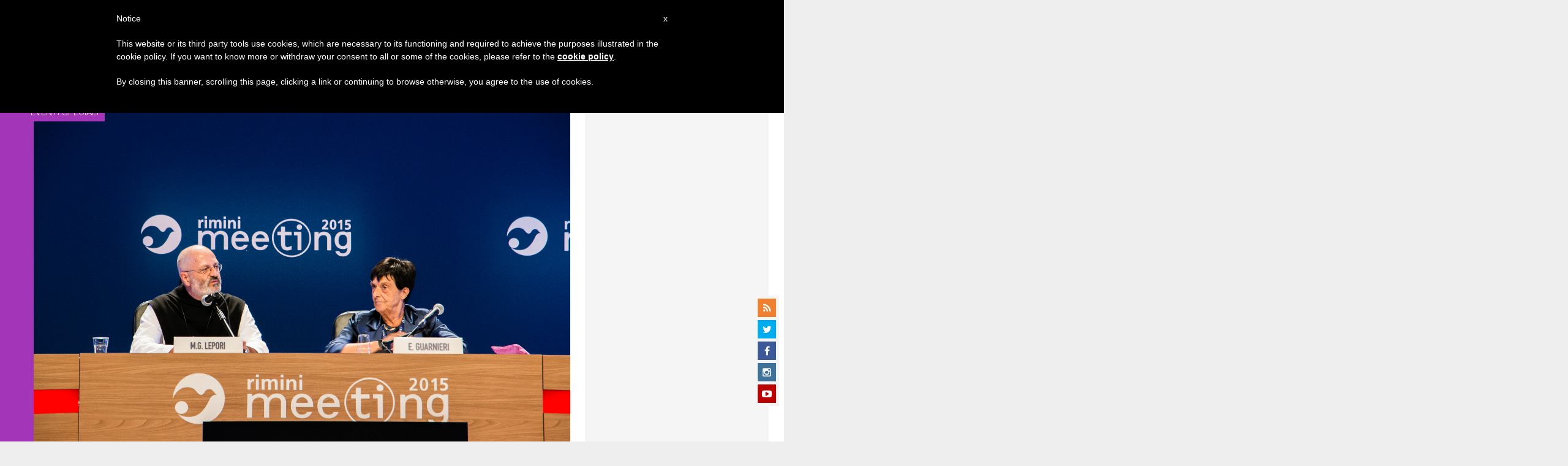

--- FILE ---
content_type: text/html; charset=UTF-8
request_url: https://it.zenit.org/2015/08/22/l-uomo-manca-a-dio-piu-di-quanto-dio-manchi-all-uomo/
body_size: 19627
content:
<!DOCTYPE html>
<!--[if lt IE 7 ]>
<html lang="it-IT" class="ie6"><![endif]-->
<!--[if IE 7 ]>
<html lang="it-IT" class="ie7"><![endif]-->
<!--[if IE 8 ]>
<html lang="it-IT" class="ie8"><![endif]-->
<!--[if IE 9 ]>
<html lang="it-IT" class="ie9"><![endif]-->
<!--[if (gt IE 9)|!(IE)]><!-->
<html lang="it-IT"><!--<![endif]-->
<head>
    <meta charset="UTF-8">
    <meta http-equiv="X-UA-Compatible" content="IE=edge">
    <meta name="viewport" content="width=device-width">
    <link rel="profile" href="https://gmpg.org/xfn/11">
    <link rel="pingback" href="https://it.zenit.org/xmlrpc.php">
    <link href="https://maxcdn.bootstrapcdn.com/font-awesome/4.7.0/css/font-awesome.min.css" type="text/css">
<!-- DISABILITATO TEMPORANEAMENTES
    <script async src="//pagead2.googlesyndication.com/pagead/js/adsbygoogle.js"></script>
     <script> (adsbygoogle = window.adsbygoogle || []).push({ google_ad_client: "ca-pub-2750605928273933", enable_page_level_ads: true });</script>-->
	
<!-- Google ADS 
	<script async src="https://pagead2.googlesyndication.com/pagead/js/adsbygoogle.js?client=ca-pub-7448133621512387"
     crossorigin="anonymous"></script>-->
         
<!-- Google ADS  <script async src="https://pagead2.googlesyndication.com/pagead/js/adsbygoogle.js?client=ca-pub-2906450867789614"
     crossorigin="anonymous"></script>-->
       
  <!-- código de AdSense si el usuario esta logueado-->
    <!-- código de AdSense si el usuario esta logueado-->
    <script async src="https://pagead2.googlesyndication.com/pagead/js/adsbygoogle.js?client=ca-pub-2906450867789614"
     crossorigin="anonymous"></script>
         

    <!-- Start of HubSpot Embed Code -->
    <script type="text/javascript" id="hs-script-loader" async defer src="//js.hs-scripts.com/5683922.js"></script>
    <!-- End of HubSpot Embed Code -->

    
    <!-- Google Tag Manager -->
    <script>
            (function(w,d,s,l,i){w[l]=w[l]||[];w[l].push({'gtm.start':
            new Date().getTime(),event:'gtm.js'});var f=d.getElementsByTagName(s)[0],
            j=d.createElement(s),dl=l!='dataLayer'?'&l='+l:'';j.async=true;j.src=
            'https://www.googletagmanager.com/gtm.js?id='+i+dl;f.parentNode.insertBefore(j,f);
            })(window,document,'script','dataLayer','GTM-PD785WM');
    </script>
    <!-- End Google Tag Manager -->

        <meta name='robots' content='index, follow, max-image-preview:large, max-snippet:-1, max-video-preview:-1' />
	<style>img:is([sizes="auto" i], [sizes^="auto," i]) { contain-intrinsic-size: 3000px 1500px }</style>
	
	<!-- This site is optimized with the Yoast SEO plugin v24.9 - https://yoast.com/wordpress/plugins/seo/ -->
	<title>&quot;L’uomo manca a Dio, più di quanto Dio manchi all’uomo&quot; - ZENIT - Italiano</title>
	<link rel="canonical" href="https://it.zenit.org/2015/08/22/l-uomo-manca-a-dio-piu-di-quanto-dio-manchi-all-uomo/" />
	<meta property="og:locale" content="it_IT" />
	<meta property="og:type" content="article" />
	<meta property="og:title" content="&quot;L’uomo manca a Dio, più di quanto Dio manchi all’uomo&quot; - ZENIT - Italiano" />
	<meta property="og:description" content="L’abate generale dei cistercensi, padre Mauro Giuseppe Lepori illustra il tema del Meeting di Rimini 2015" />
	<meta property="og:url" content="https://it.zenit.org/2015/08/22/l-uomo-manca-a-dio-piu-di-quanto-dio-manchi-all-uomo/" />
	<meta property="og:site_name" content="ZENIT - Italiano" />
	<meta property="article:author" content="NULL" />
	<meta property="article:published_time" content="2015-08-22T11:52:34+00:00" />
	<meta property="og:image" content="https://it.zenit.org/wp-content/uploads/sites/2/2016/01/15082201-2.jpg" />
	<meta property="og:image:width" content="1024" />
	<meta property="og:image:height" content="683" />
	<meta property="og:image:type" content="image/jpeg" />
	<meta name="author" content="Luca Marcolivio" />
	<meta name="twitter:card" content="summary_large_image" />
	<meta name="twitter:creator" content="@NULL" />
	<meta name="twitter:label1" content="Scritto da" />
	<meta name="twitter:data1" content="Luca Marcolivio" />
	<meta name="twitter:label2" content="Tempo di lettura stimato" />
	<meta name="twitter:data2" content="3 minuti" />
	<script type="application/ld+json" class="yoast-schema-graph">{"@context":"https://schema.org","@graph":[{"@type":"WebPage","@id":"https://it.zenit.org/2015/08/22/l-uomo-manca-a-dio-piu-di-quanto-dio-manchi-all-uomo/","url":"https://it.zenit.org/2015/08/22/l-uomo-manca-a-dio-piu-di-quanto-dio-manchi-all-uomo/","name":"&quot;L’uomo manca a Dio, più di quanto Dio manchi all’uomo&quot; - ZENIT - Italiano","isPartOf":{"@id":"https://it.zenit.org/#website"},"primaryImageOfPage":{"@id":"https://it.zenit.org/2015/08/22/l-uomo-manca-a-dio-piu-di-quanto-dio-manchi-all-uomo/#primaryimage"},"image":{"@id":"https://it.zenit.org/2015/08/22/l-uomo-manca-a-dio-piu-di-quanto-dio-manchi-all-uomo/#primaryimage"},"thumbnailUrl":"https://it.zenit.org/wp-content/uploads/sites/2/2016/01/15082201-2.jpg","datePublished":"2015-08-22T11:52:34+00:00","author":{"@id":"https://it.zenit.org/#/schema/person/ff766c06b4262b2714f98b4743345df1"},"breadcrumb":{"@id":"https://it.zenit.org/2015/08/22/l-uomo-manca-a-dio-piu-di-quanto-dio-manchi-all-uomo/#breadcrumb"},"inLanguage":"it-IT","potentialAction":[{"@type":"ReadAction","target":["https://it.zenit.org/2015/08/22/l-uomo-manca-a-dio-piu-di-quanto-dio-manchi-all-uomo/"]}]},{"@type":"ImageObject","inLanguage":"it-IT","@id":"https://it.zenit.org/2015/08/22/l-uomo-manca-a-dio-piu-di-quanto-dio-manchi-all-uomo/#primaryimage","url":"https://it.zenit.org/wp-content/uploads/sites/2/2016/01/15082201-2.jpg","contentUrl":"https://it.zenit.org/wp-content/uploads/sites/2/2016/01/15082201-2.jpg","width":3425,"height":2283,"caption":"Fr Mauro Giuseppe Lepori"},{"@type":"BreadcrumbList","@id":"https://it.zenit.org/2015/08/22/l-uomo-manca-a-dio-piu-di-quanto-dio-manchi-all-uomo/#breadcrumb","itemListElement":[{"@type":"ListItem","position":1,"name":"Home","item":"https://it.zenit.org/"},{"@type":"ListItem","position":2,"name":"&quot;L’uomo manca a Dio, più di quanto Dio manchi all’uomo&quot;"}]},{"@type":"WebSite","@id":"https://it.zenit.org/#website","url":"https://it.zenit.org/","name":"ZENIT - Italiano","description":"Il mondo visto da Roma","potentialAction":[{"@type":"SearchAction","target":{"@type":"EntryPoint","urlTemplate":"https://it.zenit.org/?s={search_term_string}"},"query-input":{"@type":"PropertyValueSpecification","valueRequired":true,"valueName":"search_term_string"}}],"inLanguage":"it-IT"},{"@type":"Person","@id":"https://it.zenit.org/#/schema/person/ff766c06b4262b2714f98b4743345df1","name":"Luca Marcolivio","image":{"@type":"ImageObject","inLanguage":"it-IT","@id":"https://it.zenit.org/#/schema/person/image/","url":"https://secure.gravatar.com/avatar/12ae4f65c2eaa3c1adf63a15b7d5a21b528030e6ca287d14023bd5194c156c73?s=96&d=mm&r=g","contentUrl":"https://secure.gravatar.com/avatar/12ae4f65c2eaa3c1adf63a15b7d5a21b528030e6ca287d14023bd5194c156c73?s=96&d=mm&r=g","caption":"Luca Marcolivio"},"description":"Roma, Italia Laurea in Scienze Politiche. Diploma di Specializzazione in Giornalismo. La Provincia Pavese. Radiocor - Il Sole 24 Ore. Il Giornale di Ostia. Ostia Oggi. Ostia Città (direttore). Eur Oggi. Messa e Meditazione. Sacerdos. Destra Italiana. Corrispondenza Romana. Radici Cristiane. Agenzia Sanitaria Italiana. L'Ottimista (direttore). Santini da Collezione (Hachette). I Santini della Madonna di Lourdes (McKay). Contro Garibaldi. Quello che a scuola non vi hanno raccontato (Vallecchi).","sameAs":["NULL","https://x.com/NULL"],"url":"https://it.zenit.org/author/lucamarcolivio/"}]}</script>
	<!-- / Yoast SEO plugin. -->


<link rel='dns-prefetch' href='//www.googletagmanager.com' />
<link rel='dns-prefetch' href='//fonts.googleapis.com' />
<link rel="alternate" type="application/rss+xml" title="ZENIT - Italiano &raquo; Feed" href="https://it.zenit.org/feed/" />
<link rel="alternate" type="application/rss+xml" title="ZENIT - Italiano &raquo; Feed dei commenti" href="https://it.zenit.org/comments/feed/" />
<link rel="alternate" type="application/rss+xml" title="ZENIT - Italiano &raquo; &quot;L’uomo manca a Dio, più di quanto Dio manchi all’uomo&quot; Feed dei commenti" href="https://it.zenit.org/2015/08/22/l-uomo-manca-a-dio-piu-di-quanto-dio-manchi-all-uomo/feed/" />
<script type="text/javascript">
/* <![CDATA[ */
window._wpemojiSettings = {"baseUrl":"https:\/\/s.w.org\/images\/core\/emoji\/16.0.1\/72x72\/","ext":".png","svgUrl":"https:\/\/s.w.org\/images\/core\/emoji\/16.0.1\/svg\/","svgExt":".svg","source":{"concatemoji":"https:\/\/it.zenit.org\/wp-includes\/js\/wp-emoji-release.min.js?ver=6.8.3"}};
/*! This file is auto-generated */
!function(s,n){var o,i,e;function c(e){try{var t={supportTests:e,timestamp:(new Date).valueOf()};sessionStorage.setItem(o,JSON.stringify(t))}catch(e){}}function p(e,t,n){e.clearRect(0,0,e.canvas.width,e.canvas.height),e.fillText(t,0,0);var t=new Uint32Array(e.getImageData(0,0,e.canvas.width,e.canvas.height).data),a=(e.clearRect(0,0,e.canvas.width,e.canvas.height),e.fillText(n,0,0),new Uint32Array(e.getImageData(0,0,e.canvas.width,e.canvas.height).data));return t.every(function(e,t){return e===a[t]})}function u(e,t){e.clearRect(0,0,e.canvas.width,e.canvas.height),e.fillText(t,0,0);for(var n=e.getImageData(16,16,1,1),a=0;a<n.data.length;a++)if(0!==n.data[a])return!1;return!0}function f(e,t,n,a){switch(t){case"flag":return n(e,"\ud83c\udff3\ufe0f\u200d\u26a7\ufe0f","\ud83c\udff3\ufe0f\u200b\u26a7\ufe0f")?!1:!n(e,"\ud83c\udde8\ud83c\uddf6","\ud83c\udde8\u200b\ud83c\uddf6")&&!n(e,"\ud83c\udff4\udb40\udc67\udb40\udc62\udb40\udc65\udb40\udc6e\udb40\udc67\udb40\udc7f","\ud83c\udff4\u200b\udb40\udc67\u200b\udb40\udc62\u200b\udb40\udc65\u200b\udb40\udc6e\u200b\udb40\udc67\u200b\udb40\udc7f");case"emoji":return!a(e,"\ud83e\udedf")}return!1}function g(e,t,n,a){var r="undefined"!=typeof WorkerGlobalScope&&self instanceof WorkerGlobalScope?new OffscreenCanvas(300,150):s.createElement("canvas"),o=r.getContext("2d",{willReadFrequently:!0}),i=(o.textBaseline="top",o.font="600 32px Arial",{});return e.forEach(function(e){i[e]=t(o,e,n,a)}),i}function t(e){var t=s.createElement("script");t.src=e,t.defer=!0,s.head.appendChild(t)}"undefined"!=typeof Promise&&(o="wpEmojiSettingsSupports",i=["flag","emoji"],n.supports={everything:!0,everythingExceptFlag:!0},e=new Promise(function(e){s.addEventListener("DOMContentLoaded",e,{once:!0})}),new Promise(function(t){var n=function(){try{var e=JSON.parse(sessionStorage.getItem(o));if("object"==typeof e&&"number"==typeof e.timestamp&&(new Date).valueOf()<e.timestamp+604800&&"object"==typeof e.supportTests)return e.supportTests}catch(e){}return null}();if(!n){if("undefined"!=typeof Worker&&"undefined"!=typeof OffscreenCanvas&&"undefined"!=typeof URL&&URL.createObjectURL&&"undefined"!=typeof Blob)try{var e="postMessage("+g.toString()+"("+[JSON.stringify(i),f.toString(),p.toString(),u.toString()].join(",")+"));",a=new Blob([e],{type:"text/javascript"}),r=new Worker(URL.createObjectURL(a),{name:"wpTestEmojiSupports"});return void(r.onmessage=function(e){c(n=e.data),r.terminate(),t(n)})}catch(e){}c(n=g(i,f,p,u))}t(n)}).then(function(e){for(var t in e)n.supports[t]=e[t],n.supports.everything=n.supports.everything&&n.supports[t],"flag"!==t&&(n.supports.everythingExceptFlag=n.supports.everythingExceptFlag&&n.supports[t]);n.supports.everythingExceptFlag=n.supports.everythingExceptFlag&&!n.supports.flag,n.DOMReady=!1,n.readyCallback=function(){n.DOMReady=!0}}).then(function(){return e}).then(function(){var e;n.supports.everything||(n.readyCallback(),(e=n.source||{}).concatemoji?t(e.concatemoji):e.wpemoji&&e.twemoji&&(t(e.twemoji),t(e.wpemoji)))}))}((window,document),window._wpemojiSettings);
/* ]]> */
</script>
<link rel='stylesheet' id='dashicons-css' href='https://it.zenit.org/wp-includes/css/dashicons.min.css?ver=6.8.3' type='text/css' media='all' />
<style id='wp-emoji-styles-inline-css' type='text/css'>

	img.wp-smiley, img.emoji {
		display: inline !important;
		border: none !important;
		box-shadow: none !important;
		height: 1em !important;
		width: 1em !important;
		margin: 0 0.07em !important;
		vertical-align: -0.1em !important;
		background: none !important;
		padding: 0 !important;
	}
</style>
<link rel='stylesheet' id='wp-block-library-css' href='https://it.zenit.org/wp-includes/css/dist/block-library/style.min.css?ver=6.8.3' type='text/css' media='all' />
<style id='classic-theme-styles-inline-css' type='text/css'>
/*! This file is auto-generated */
.wp-block-button__link{color:#fff;background-color:#32373c;border-radius:9999px;box-shadow:none;text-decoration:none;padding:calc(.667em + 2px) calc(1.333em + 2px);font-size:1.125em}.wp-block-file__button{background:#32373c;color:#fff;text-decoration:none}
</style>
<style id='wpecounter-most-viewed-block-style-inline-css' type='text/css'>
.mvpb-post-list {
    margin: 0;
    list-style: none;
}
</style>
<style id='global-styles-inline-css' type='text/css'>
:root{--wp--preset--aspect-ratio--square: 1;--wp--preset--aspect-ratio--4-3: 4/3;--wp--preset--aspect-ratio--3-4: 3/4;--wp--preset--aspect-ratio--3-2: 3/2;--wp--preset--aspect-ratio--2-3: 2/3;--wp--preset--aspect-ratio--16-9: 16/9;--wp--preset--aspect-ratio--9-16: 9/16;--wp--preset--color--black: #000000;--wp--preset--color--cyan-bluish-gray: #abb8c3;--wp--preset--color--white: #ffffff;--wp--preset--color--pale-pink: #f78da7;--wp--preset--color--vivid-red: #cf2e2e;--wp--preset--color--luminous-vivid-orange: #ff6900;--wp--preset--color--luminous-vivid-amber: #fcb900;--wp--preset--color--light-green-cyan: #7bdcb5;--wp--preset--color--vivid-green-cyan: #00d084;--wp--preset--color--pale-cyan-blue: #8ed1fc;--wp--preset--color--vivid-cyan-blue: #0693e3;--wp--preset--color--vivid-purple: #9b51e0;--wp--preset--gradient--vivid-cyan-blue-to-vivid-purple: linear-gradient(135deg,rgba(6,147,227,1) 0%,rgb(155,81,224) 100%);--wp--preset--gradient--light-green-cyan-to-vivid-green-cyan: linear-gradient(135deg,rgb(122,220,180) 0%,rgb(0,208,130) 100%);--wp--preset--gradient--luminous-vivid-amber-to-luminous-vivid-orange: linear-gradient(135deg,rgba(252,185,0,1) 0%,rgba(255,105,0,1) 100%);--wp--preset--gradient--luminous-vivid-orange-to-vivid-red: linear-gradient(135deg,rgba(255,105,0,1) 0%,rgb(207,46,46) 100%);--wp--preset--gradient--very-light-gray-to-cyan-bluish-gray: linear-gradient(135deg,rgb(238,238,238) 0%,rgb(169,184,195) 100%);--wp--preset--gradient--cool-to-warm-spectrum: linear-gradient(135deg,rgb(74,234,220) 0%,rgb(151,120,209) 20%,rgb(207,42,186) 40%,rgb(238,44,130) 60%,rgb(251,105,98) 80%,rgb(254,248,76) 100%);--wp--preset--gradient--blush-light-purple: linear-gradient(135deg,rgb(255,206,236) 0%,rgb(152,150,240) 100%);--wp--preset--gradient--blush-bordeaux: linear-gradient(135deg,rgb(254,205,165) 0%,rgb(254,45,45) 50%,rgb(107,0,62) 100%);--wp--preset--gradient--luminous-dusk: linear-gradient(135deg,rgb(255,203,112) 0%,rgb(199,81,192) 50%,rgb(65,88,208) 100%);--wp--preset--gradient--pale-ocean: linear-gradient(135deg,rgb(255,245,203) 0%,rgb(182,227,212) 50%,rgb(51,167,181) 100%);--wp--preset--gradient--electric-grass: linear-gradient(135deg,rgb(202,248,128) 0%,rgb(113,206,126) 100%);--wp--preset--gradient--midnight: linear-gradient(135deg,rgb(2,3,129) 0%,rgb(40,116,252) 100%);--wp--preset--font-size--small: 13px;--wp--preset--font-size--medium: 20px;--wp--preset--font-size--large: 36px;--wp--preset--font-size--x-large: 42px;--wp--preset--spacing--20: 0.44rem;--wp--preset--spacing--30: 0.67rem;--wp--preset--spacing--40: 1rem;--wp--preset--spacing--50: 1.5rem;--wp--preset--spacing--60: 2.25rem;--wp--preset--spacing--70: 3.38rem;--wp--preset--spacing--80: 5.06rem;--wp--preset--shadow--natural: 6px 6px 9px rgba(0, 0, 0, 0.2);--wp--preset--shadow--deep: 12px 12px 50px rgba(0, 0, 0, 0.4);--wp--preset--shadow--sharp: 6px 6px 0px rgba(0, 0, 0, 0.2);--wp--preset--shadow--outlined: 6px 6px 0px -3px rgba(255, 255, 255, 1), 6px 6px rgba(0, 0, 0, 1);--wp--preset--shadow--crisp: 6px 6px 0px rgba(0, 0, 0, 1);}:where(.is-layout-flex){gap: 0.5em;}:where(.is-layout-grid){gap: 0.5em;}body .is-layout-flex{display: flex;}.is-layout-flex{flex-wrap: wrap;align-items: center;}.is-layout-flex > :is(*, div){margin: 0;}body .is-layout-grid{display: grid;}.is-layout-grid > :is(*, div){margin: 0;}:where(.wp-block-columns.is-layout-flex){gap: 2em;}:where(.wp-block-columns.is-layout-grid){gap: 2em;}:where(.wp-block-post-template.is-layout-flex){gap: 1.25em;}:where(.wp-block-post-template.is-layout-grid){gap: 1.25em;}.has-black-color{color: var(--wp--preset--color--black) !important;}.has-cyan-bluish-gray-color{color: var(--wp--preset--color--cyan-bluish-gray) !important;}.has-white-color{color: var(--wp--preset--color--white) !important;}.has-pale-pink-color{color: var(--wp--preset--color--pale-pink) !important;}.has-vivid-red-color{color: var(--wp--preset--color--vivid-red) !important;}.has-luminous-vivid-orange-color{color: var(--wp--preset--color--luminous-vivid-orange) !important;}.has-luminous-vivid-amber-color{color: var(--wp--preset--color--luminous-vivid-amber) !important;}.has-light-green-cyan-color{color: var(--wp--preset--color--light-green-cyan) !important;}.has-vivid-green-cyan-color{color: var(--wp--preset--color--vivid-green-cyan) !important;}.has-pale-cyan-blue-color{color: var(--wp--preset--color--pale-cyan-blue) !important;}.has-vivid-cyan-blue-color{color: var(--wp--preset--color--vivid-cyan-blue) !important;}.has-vivid-purple-color{color: var(--wp--preset--color--vivid-purple) !important;}.has-black-background-color{background-color: var(--wp--preset--color--black) !important;}.has-cyan-bluish-gray-background-color{background-color: var(--wp--preset--color--cyan-bluish-gray) !important;}.has-white-background-color{background-color: var(--wp--preset--color--white) !important;}.has-pale-pink-background-color{background-color: var(--wp--preset--color--pale-pink) !important;}.has-vivid-red-background-color{background-color: var(--wp--preset--color--vivid-red) !important;}.has-luminous-vivid-orange-background-color{background-color: var(--wp--preset--color--luminous-vivid-orange) !important;}.has-luminous-vivid-amber-background-color{background-color: var(--wp--preset--color--luminous-vivid-amber) !important;}.has-light-green-cyan-background-color{background-color: var(--wp--preset--color--light-green-cyan) !important;}.has-vivid-green-cyan-background-color{background-color: var(--wp--preset--color--vivid-green-cyan) !important;}.has-pale-cyan-blue-background-color{background-color: var(--wp--preset--color--pale-cyan-blue) !important;}.has-vivid-cyan-blue-background-color{background-color: var(--wp--preset--color--vivid-cyan-blue) !important;}.has-vivid-purple-background-color{background-color: var(--wp--preset--color--vivid-purple) !important;}.has-black-border-color{border-color: var(--wp--preset--color--black) !important;}.has-cyan-bluish-gray-border-color{border-color: var(--wp--preset--color--cyan-bluish-gray) !important;}.has-white-border-color{border-color: var(--wp--preset--color--white) !important;}.has-pale-pink-border-color{border-color: var(--wp--preset--color--pale-pink) !important;}.has-vivid-red-border-color{border-color: var(--wp--preset--color--vivid-red) !important;}.has-luminous-vivid-orange-border-color{border-color: var(--wp--preset--color--luminous-vivid-orange) !important;}.has-luminous-vivid-amber-border-color{border-color: var(--wp--preset--color--luminous-vivid-amber) !important;}.has-light-green-cyan-border-color{border-color: var(--wp--preset--color--light-green-cyan) !important;}.has-vivid-green-cyan-border-color{border-color: var(--wp--preset--color--vivid-green-cyan) !important;}.has-pale-cyan-blue-border-color{border-color: var(--wp--preset--color--pale-cyan-blue) !important;}.has-vivid-cyan-blue-border-color{border-color: var(--wp--preset--color--vivid-cyan-blue) !important;}.has-vivid-purple-border-color{border-color: var(--wp--preset--color--vivid-purple) !important;}.has-vivid-cyan-blue-to-vivid-purple-gradient-background{background: var(--wp--preset--gradient--vivid-cyan-blue-to-vivid-purple) !important;}.has-light-green-cyan-to-vivid-green-cyan-gradient-background{background: var(--wp--preset--gradient--light-green-cyan-to-vivid-green-cyan) !important;}.has-luminous-vivid-amber-to-luminous-vivid-orange-gradient-background{background: var(--wp--preset--gradient--luminous-vivid-amber-to-luminous-vivid-orange) !important;}.has-luminous-vivid-orange-to-vivid-red-gradient-background{background: var(--wp--preset--gradient--luminous-vivid-orange-to-vivid-red) !important;}.has-very-light-gray-to-cyan-bluish-gray-gradient-background{background: var(--wp--preset--gradient--very-light-gray-to-cyan-bluish-gray) !important;}.has-cool-to-warm-spectrum-gradient-background{background: var(--wp--preset--gradient--cool-to-warm-spectrum) !important;}.has-blush-light-purple-gradient-background{background: var(--wp--preset--gradient--blush-light-purple) !important;}.has-blush-bordeaux-gradient-background{background: var(--wp--preset--gradient--blush-bordeaux) !important;}.has-luminous-dusk-gradient-background{background: var(--wp--preset--gradient--luminous-dusk) !important;}.has-pale-ocean-gradient-background{background: var(--wp--preset--gradient--pale-ocean) !important;}.has-electric-grass-gradient-background{background: var(--wp--preset--gradient--electric-grass) !important;}.has-midnight-gradient-background{background: var(--wp--preset--gradient--midnight) !important;}.has-small-font-size{font-size: var(--wp--preset--font-size--small) !important;}.has-medium-font-size{font-size: var(--wp--preset--font-size--medium) !important;}.has-large-font-size{font-size: var(--wp--preset--font-size--large) !important;}.has-x-large-font-size{font-size: var(--wp--preset--font-size--x-large) !important;}
:where(.wp-block-post-template.is-layout-flex){gap: 1.25em;}:where(.wp-block-post-template.is-layout-grid){gap: 1.25em;}
:where(.wp-block-columns.is-layout-flex){gap: 2em;}:where(.wp-block-columns.is-layout-grid){gap: 2em;}
:root :where(.wp-block-pullquote){font-size: 1.5em;line-height: 1.6;}
</style>
<link rel='stylesheet' id='ctf_styles-css' href='https://it.zenit.org/wp-content/plugins/custom-twitter-feeds/css/ctf-styles.min.css?ver=2.3.1' type='text/css' media='all' />
<link rel='stylesheet' id='post-views-counter-frontend-css' href='https://it.zenit.org/wp-content/plugins/post-views-counter/css/frontend.min.css?ver=1.4.7' type='text/css' media='all' />
<link rel='stylesheet' id='url-shortify-css' href='https://it.zenit.org/wp-content/plugins/url-shortify/lite/dist/styles/url-shortify.css?ver=1.10.5.1' type='text/css' media='all' />
<link rel='stylesheet' id='dynamic-theme-style-css' href='https://it.zenit.org/wp-content/themes/zenit-2018/css/dynamic-style.css?ver=1.0.0' type='text/css' media='all' />
<style id='dynamic-theme-style-inline-css' type='text/css'>
.menu-category-color-20007:before {background: #f3d166;}.menu-category-color-1:before {background: #00FF86;}.menu-category-color-40005:before {background: #f37634;}.menu-category-color-69917:before {background: #D1AD02;}.menu-category-color-40000:before {background: #f37634;}.menu-category-color-40003:before {background: #f37634;}.menu-category-color-69051:before {background: #f37634;}.menu-category-color-30002:before {background: #df3a28;}.menu-category-color-69986:before {background: #EDE500;}.menu-category-color-40002:before {background: #f37634;}.menu-category-color-30004:before {background: #df3a28;}.menu-category-color-20002:before {background: #f3d166;}.menu-category-color-50000:before {background: #00b85d;}.menu-category-color-40007:before {background: #f37634;}.menu-category-color-70094:before {background: #73ce6b;}.menu-category-color-30001:before {background: #df3a28;}.menu-category-color-60005:before {background: #a235b8;}.menu-category-color-70056:before {background: #FF5E00;}.menu-category-color-70115:before {background: #9ae876;}.menu-category-color-69995:before {background: #850400;}.menu-category-color-70058:before {background: #0883AA;}.menu-category-color-69939:before {background: #4fed07;}.menu-category-color-40009:before {background: #f37634;}.menu-category-color-69918:before {background: #855959;}.menu-category-color-40006:before {background: #f37634;}.menu-category-color-20003:before {background: #f3d166;}.menu-category-color-70034:before {background: #00AB5A;}.menu-category-color-40008:before {background: #f37634;}.menu-category-color-20001:before {background: #f3d166;}.menu-category-color-70091:before {background: #f7f700;}.menu-category-color-20000:before {background: #f3d166;}.menu-category-color-30003:before {background: #df3a28;}.menu-category-color-30005:before {background: #df3a28;}.menu-category-color-30000:before {background: #df3a28;}.menu-category-color-20005:before {background: #f3d166;}.menu-category-color-69672:before {background: #da00ea;}.menu-category-color-60000:before {background: #a235b8;}.menu-category-color-40004:before {background: #f37634;}.menu-category-color-40001:before {background: #f37634;}.menu-category-color-20006:before {background: #f3d166;}.menu-category-color-20004:before {background: #f3d166;}.menu-category-color-60004:before {background: #a235b8;}
</style>
<link rel='stylesheet' id='font-awesome-css' href='https://it.zenit.org/wp-content/themes/wp-prosperity/fonts/font-awesome/css/font-awesome.min.css?ver=4.4.0' type='text/css' media='all' />
<link rel='stylesheet' id='bootstrap-css' href='https://it.zenit.org/wp-content/themes/wp-prosperity/bootstrap.min.css?ver=3.3.1' type='text/css' media='all' />
<link rel='stylesheet' id='Roboto-css' href='//fonts.googleapis.com/css?family=Roboto%3A300%2C300italic%2C700%2C700italic&#038;subset=latin&#038;ver=6.8.3' type='text/css' media='all' />
<link rel='stylesheet' id='wp_mailjet_form_builder_widget-widget-front-styles-css' href='https://it.zenit.org/wp-content/plugins/mailjet-for-wordpress/src/widgetformbuilder/css/front-widget.css?ver=5.5.2' type='text/css' media='all' />
<link rel='stylesheet' id='theme-style-min-css' href='https://it.zenit.org/wp-content/themes/zenit-2018/css/theme-style.min.css?ver=1.0' type='text/css' media='all' />
<script type="text/javascript" src="https://it.zenit.org/wp-includes/js/jquery/jquery.min.js?ver=3.7.1" id="jquery-core-js"></script>
<script type="text/javascript" src="https://it.zenit.org/wp-includes/js/jquery/jquery-migrate.min.js?ver=3.4.1" id="jquery-migrate-js"></script>

<script  type="text/javascript" class=" _iub_cs_skip" type="text/javascript" id="iubenda-head-inline-scripts-0">
/* <![CDATA[ */

	var _iub = _iub || [];
	_iub.csConfiguration = {
		cookiePolicyId: 8100962,
		siteId: 792993,
		lang: "en"
	};
	(function (w, d) {
		var loader = function () { var s = d.createElement("script"), tag = d.getElementsByTagName("script")[0]; s.src = "//cdn.iubenda.com/cookie_solution/stable/iubenda_cs.js"; tag.parentNode.insertBefore(s, tag); };
		if (w.addEventListener) { w.addEventListener("load", loader, false); } else if (w.attachEvent) { w.attachEvent("onload", loader); } else { w.onload = loader; }
	})(window, document);
/* ]]> */
</script>
<script type="text/javascript" id="url-shortify-js-extra">
/* <![CDATA[ */
var usParams = {"ajaxurl":"https:\/\/it.zenit.org\/wp-admin\/admin-ajax.php"};
/* ]]> */
</script>
<script type="text/javascript" src="https://it.zenit.org/wp-content/plugins/url-shortify/lite/dist/scripts/url-shortify.js?ver=1.10.5.1" id="url-shortify-js"></script>

<!-- Google tag (gtag.js) snippet added by Site Kit -->

<!-- Snippet Google Analytics aggiunto da Site Kit -->
<script type="text/javascript" src="https://www.googletagmanager.com/gtag/js?id=GT-579788C" id="google_gtagjs-js" async></script>
<script type="text/javascript" id="google_gtagjs-js-after">
/* <![CDATA[ */
window.dataLayer = window.dataLayer || [];function gtag(){dataLayer.push(arguments);}
gtag("set","linker",{"domains":["it.zenit.org"]});
gtag("js", new Date());
gtag("set", "developer_id.dZTNiMT", true);
gtag("config", "GT-579788C");
/* ]]> */
</script>

<!-- End Google tag (gtag.js) snippet added by Site Kit -->
<!--[if lt IE 9]>
<script type="text/javascript" src="https://it.zenit.org/wp-content/themes/zenit-2018/js/html5-shiv.js?ver=3.7.3" id="zenit-html5-js"></script>
<![endif]-->
<link rel="https://api.w.org/" href="https://it.zenit.org/wp-json/" /><link rel="alternate" title="JSON" type="application/json" href="https://it.zenit.org/wp-json/wp/v2/posts/17705" /><link rel="EditURI" type="application/rsd+xml" title="RSD" href="https://it.zenit.org/xmlrpc.php?rsd" />
<meta name="generator" content="WordPress 6.8.3" />
<link rel='shortlink' href='https://it.zenit.org/?p=17705' />
<link rel="alternate" title="oEmbed (JSON)" type="application/json+oembed" href="https://it.zenit.org/wp-json/oembed/1.0/embed?url=https%3A%2F%2Fit.zenit.org%2F2015%2F08%2F22%2Fl-uomo-manca-a-dio-piu-di-quanto-dio-manchi-all-uomo%2F" />
<link rel="alternate" title="oEmbed (XML)" type="text/xml+oembed" href="https://it.zenit.org/wp-json/oembed/1.0/embed?url=https%3A%2F%2Fit.zenit.org%2F2015%2F08%2F22%2Fl-uomo-manca-a-dio-piu-di-quanto-dio-manchi-all-uomo%2F&#038;format=xml" />
<meta name="generator" content="Site Kit by Google 1.124.0" />        <style type="text/css" id="pf-main-css">
            
				@media screen {
					.printfriendly {
						z-index: 1000; display: flex; margin: 12px 12px 12px 12px
					}
					.printfriendly a, .printfriendly a:link, .printfriendly a:visited, .printfriendly a:hover, .printfriendly a:active {
						font-weight: 600;
						cursor: pointer;
						text-decoration: none;
						border: none;
						-webkit-box-shadow: none;
						-moz-box-shadow: none;
						box-shadow: none;
						outline:none;
						font-size: 14px !important;
						color: #3AAA11 !important;
					}
					.printfriendly.pf-alignleft {
						justify-content: start;
					}
					.printfriendly.pf-alignright {
						justify-content: end;
					}
					.printfriendly.pf-aligncenter {
						justify-content: center;
						
					}
				}

				.pf-button-img {
					border: none;
					-webkit-box-shadow: none;
					-moz-box-shadow: none;
					box-shadow: none;
					padding: 0;
					margin: 0;
					display: inline;
					vertical-align: middle;
				}

				img.pf-button-img + .pf-button-text {
					margin-left: 6px;
				}

				@media print {
					.printfriendly {
						display: none;
					}
				}
				        </style>

            
        <style type="text/css" id="pf-excerpt-styles">
          .pf-button.pf-button-excerpt {
              display: none;
           }
        </style>

                <style>
    .custom-popular-posts {
        width: 100%;
    }
    
    .custom-popular-item {
        display: flex;
        align-items: flex-start;
        margin-bottom: 15px;
        padding-bottom: 15px;
        border-bottom: 1px solid #eee;
        gap: 12px;
    }
    
    .custom-thumbnail {
        flex: 0 0 70px;
    }
    
    .custom-thumbnail img {
        width: 70px !important;
        height: 70px !important;
        object-fit: cover !important;
        border-radius: 4px !important;
    }
    
    .default-thumb {
        width: 70px;
        height: 70px;
        background: #f0f0f0;
        border-radius: 4px;
        display: flex;
        align-items: center;
        justify-content: center;
        color: #999;
        font-size: 20px;
    }
    
    .custom-content {
        flex: 1;
    }
    
    .custom-content a {
        text-decoration: none;
        font-weight: 500;
        line-height: 1.4;
        color: #333;
        font-size: 14px;
        display: block;
    }
    
    .custom-content a:hover {
        color: #0073aa;
    }
    
    .post-date {
        font-size: 11px !important;
        color: #666 !important;
        margin-top: 5px !important;
    }
    </style>
    <meta name="viewport" content="width=device-width, initial-scale=1" />

<!-- Custom Styles from Theme Setting Page -->
<style type="text/css">
.site-container, .unboxed .site-inner, .unboxed .wrap { max-width:1360px; }
.unboxed .slideslider .flex-caption-wrap { max-width:1360px !important; }
.site-header .wrap { height:80px;}
.entry-footer .entry-meta { padding:0; background:transparent; }
h1.site-title, .site-title { font-family:Roboto;font-size:30px;text-transform:none; }
h1,h2,h3,h4,h5,h6 { font-family:Roboto;text-transform:none; }
h2.widgettitle, h2.widget-title {font-size:24px;}
h1 {font-size:48px;}
h2 {font-size:28px;}
h3 {font-size:26px;}
h4 {font-size:24px;}
h5 {font-size:20px;}
h6 {font-size:18px;}
h1 {letter-spacing:-1px;}
h2 {letter-spacing:-1px;}
body { font-family:Roboto;font-style:normal;font-weight:300;font-size:18px;line-height:1.5;text-transform:none; }
.site-inner .sidebar { font-family:Roboto;font-size:14px;line-height:1.5;text-transform:none; }
.nav-primary { font-family:Roboto;font-size:16px;text-transform:none; }
.nav-secondary { font-family:Roboto;font-size:18px;text-transform:none; }
.nav-fixed { font-family:Roboto;font-size:14px;text-transform:none; }
.comment-metadata,.wp-caption,.wp-caption-text,.entry-caption,.gallery-caption,.entry-media .thumb-caption,.sitemap-entry-meta,.entry-meta { font-family:Roboto;font-size:14px;text-transform:none; }
.site-container { border: 0; }
.site-container { border-color:#0196be; }
.site-header { background-color:#ffffff !important;}
.darkheader .site-header { background-color:#ffffff !important;}
.site-header { border-color:#ffffff !important;}
.darkheader .site-header { border-color:#ffffff !important;}
.site-title { color:#ffffff!important;}
.darkheader .site-title { color:#ffffff!important;}
.site-inner-wrap { color:#666666; }
h2.feat-title { background-color:#ffffff; }
h2.feat-title { padding:0 0 3px; }
h2.feat-title { background-image:url(https://it.zenit.org/wp-content/themes/wp-prosperity/images/dotted-line.png); background-position:bottom left; background-repeat:repeat-x; }
#footer-widgets {
    padding: 80px 0 10px;
    margin: 0 auto;
    background: white;
    border-top: 1px solid transparent;
    color: #999;
}
h1.entry-title {
    line-height: 44px;
}
h2.feat-title a {
    letter-spacing: .2px;
}
.ep-left h2.entry-title {
    font-size:48px;
	line-height:1.0;
	}
    
.ep-right h2.entry-title {
    font-size:20px;
	line-height:1.2;
	letter-spacing:0;
	}
.more-headlines h2.entry-title {
    font-size:17px;
    line-height:1.2;
    letter-spacing:0;
    }    
.home-mid h2.entry-title {
    letter-spacing:0;
	font-size:24px;
	line-height:1.1;
	}
.home-mid .postcat {
    font-size:15px;
	font-weight:bold;
	text-transform:uppercase;
	letter-spacing:0.5px;
	}
.home-mid-excerpt {
    line-height:1.5;
	font-size:14px;
	}
.home-mid .smallthumb h2.entry-title {
    font-size:18px;
	line-height:1.2;
	}
.smallthumb .home-mid-excerpt {
    line-height:1.4em;
	max-height:3.8em;
	font-size:13px;
	}
    .home-mid .smallthumb .postcat {
    font-size:14px;
	}
    div.single-entry-excerpt p {
    font-size: 24px;
    line-height: 30px;
}
div.upw-content blockquote p {
    font-weight: bold;
    font-family: Lucida Grande;
    font-size: 16px;
    font-style: italic;
}

div.upw-content p {
    font-weight: bold;
    font-style: italic;
    font-family: Lucida Grande;
}
form.validate {
    background-color: #faf7fa;
}
p.email-intro {
    font-weight: bold;
    font-family: Lucida Grande;
}

.home-ad,
.home-ad .wrap,
.ep-left .lg-feat-excerpt { 
    overflow:hidden !important; 
    }
</style>
<style class="wpcode-css-snippet">.article-listing .articles-container .articles article {
  
    opacity: 1!important;
}</style><link rel="icon" href="https://it.zenit.org/wp-content/uploads/sites/2/2020/07/02e50587-cropped-9c512312-favicon_1.png" sizes="32x32" />
<link rel="icon" href="https://it.zenit.org/wp-content/uploads/sites/2/2020/07/02e50587-cropped-9c512312-favicon_1.png" sizes="192x192" />
<link rel="apple-touch-icon" href="https://it.zenit.org/wp-content/uploads/sites/2/2020/07/02e50587-cropped-9c512312-favicon_1.png" />
<meta name="msapplication-TileImage" content="https://it.zenit.org/wp-content/uploads/sites/2/2020/07/02e50587-cropped-9c512312-favicon_1.png" />
<style>.shorten_url { 
	   padding: 10px 10px 10px 10px ; 
	   border: 1px solid #AAAAAA ; 
	   background-color: #EEEEEE ;
}</style>		<style type="text/css" id="wp-custom-css">
			/* Disable donation link */
.support-zenit-banner,
#menu-item-120201,
.donation-block,
#text-5.widget {
	display: none;
}		</style>
		</head>

<body class="wp-singular post-template-default single single-post postid-17705 single-format-standard wp-theme-wp-prosperity wp-child-theme-zenit-2018 c-sw two-column unboxed" itemscope="itemscope" itemtype="https://schema.org/WebPage">

<!-- Google Tag Manager (noscript) -->
<noscript>
    <iframe src="https://www.googletagmanager.com/ns.html?id=GTM-PD785WM" height="0" width="0" style="display:none;visibility:hidden"></iframe>
</noscript>
<!-- End Google Tag Manager (noscript) -->


<!-- OUTER SITE CONTAINER (.site-container) -->
<div class="site-container">

    

    <!-- SITE HEADER (.site-header) -->
    <header class="site-header" itemscope="itemscope" itemtype="https://schema.org/WPHeader">

        <div class="wrap row align-items-center">
            <div class="col-12 col-md-auto site-branding">

                <a href="https://it.zenit.org/" title="ZENIT &#8211; Italiano" rel="home">
                    <div class="site-title" itemprop="headline">
                                            <span class="site-logo">
                            <img src="https://it.zenit.org/wp-content/uploads/sites/2/2022/01/it-logo-header.png" alt="ZENIT &#8211; Italiano" width="200"/>
                        </span>
                                        </div>
                </a>

                <nav class="nav-primary nav-primary-mobile" itemscope="itemscope" itemtype="https://schema.org/SiteNavigationElement">
                    <div class="wrap">
                        <span class="menu-toggle">
                            <i class="fa fa-navicon"></i>
                        </span>
                        <ul id="topnav" class="nav-menu"><li id="menu-item-120209" class="menu-item menu-item-type-taxonomy menu-item-object-category menu-item-120209 menu-category-color-20000"><a href="https://it.zenit.org/category/pope-francis/">Papa Francesco</a></li>
<li id="menu-item-120210" class="menu-item menu-item-type-taxonomy menu-item-object-category menu-item-120210 menu-category-color-30000"><a href="https://it.zenit.org/category/rome/">Roma</a></li>
<li id="menu-item-120207" class="menu-item menu-item-type-taxonomy menu-item-object-category menu-item-120207 menu-category-color-40000"><a href="https://it.zenit.org/category/church-and-world/">Chiesa e Mondo</a></li>
<li id="menu-item-120208" class="menu-item menu-item-type-taxonomy menu-item-object-category menu-item-120208 menu-category-color-50000"><a href="https://it.zenit.org/category/documents-2/">Documenti</a></li>
<li id="menu-item-120212" class="menu-item menu-item-type-custom menu-item-object-custom menu-item-120212"><a target="_blank" href="https://giving.zenit.org/template/payment/dp/37?utm_source=web&#038;utm_medium=boton&#038;utm_campaign=donaciones">Dona</a></li>
</ul>                    </div>
                <nav>
                        
            </div><!-- .site-branding -->

            <div class="col-12 col-md-auto header-main-menu d-flex align-items-center">
                <ul id="secnav" class="nav-menu"><li id="menu-item-120199" class="menu-item menu-item-type-taxonomy menu-item-object-category menu-item-120199 menu-category-color-20000"><a href="https://it.zenit.org/category/pope-francis/">Papa Francesco</a></li>
<li id="menu-item-120200" class="menu-item menu-item-type-taxonomy menu-item-object-category menu-item-120200 menu-category-color-30000"><a href="https://it.zenit.org/category/rome/">Roma</a></li>
<li id="menu-item-120197" class="menu-item menu-item-type-taxonomy menu-item-object-category menu-item-120197 menu-category-color-40000"><a href="https://it.zenit.org/category/church-and-world/">Chiesa e Mondo</a></li>
<li id="menu-item-122095" class="menu-item menu-item-type-taxonomy menu-item-object-category menu-item-122095 menu-category-color-50000"><a href="https://it.zenit.org/category/documents-2/">Documenti</a></li>
<li id="menu-item-120201" class="menu-item menu-item-type-custom menu-item-object-custom menu-item-120201"><a target="_blank" href="https://giving.zenit.org/template/payment/dp/37?utm_source=web&#038;utm_medium=boton&#038;utm_campaign=donaciones">Dona</a></li>
</ul>            </div>

            <div class="col-md-auto d-flex align-items-center right-content mission-edition-container">

                <a href="/mission-the-zenit-project/">
                    <div class="mission">
                        <img src="https://it.zenit.org/wp-content/themes/zenit-2018/images/mission.png">
                        <p>Missione</p>
                    </div>
                </a>

                                    <div class="search-button">
                        <i class="fa fa-search"></i>
                    </div>
                
                <div class="edition-drop">
                    <ul class="edition-list">
                        <li>
                            <span>
                                <i class="fa fa-globe" aria-hidden="true"></i>
                                <span class="site-lang">
                                    IT                                </span>
                                <i class="fa fa-caret-down"></i>
                            </span>
                            <ul id="menu-edition-dropdown" class="edition-list"><li id="menu-item-120202" class="menu-item menu-item-type-custom menu-item-object-custom menu-item-120202"><a href="https://zenit.org/">English</a></li>
<li id="menu-item-120203" class="menu-item menu-item-type-custom menu-item-object-custom menu-item-home menu-item-120203"><a href="https://it.zenit.org/">Italiano</a></li>
<li id="menu-item-120204" class="menu-item menu-item-type-custom menu-item-object-custom menu-item-120204"><a href="https://es.zenit.org/">Español</a></li>
<li id="menu-item-120205" class="menu-item menu-item-type-custom menu-item-object-custom menu-item-120205"><a href="https://fr.zenit.org">Français</a></li>
<li id="menu-item-120206" class="menu-item menu-item-type-custom menu-item-object-custom menu-item-120206"><a href="https://ar.zenit.org">العربية</a></li>
</ul>                        </li>
                    </ul>
                </div>
                
                <div class="nav-primary nav-primary-toggle mobile" itemscope="itemscope" itemtype="https://schema.org/SiteNavigationElement">
                    <span class="menu-toggle">
                        <i class="fa fa-navicon"></i>
                    </span>
                </div>

            </div>

            <nav class="nav-primary nav-primary-menu mobile" itemscope="itemscope" itemtype="https://schema.org/SiteNavigationElement">
                <ul class="nav-menu">

                    <li class="menu-item menu-item-type-taxonomy menu-item-object-category menu-item-120209 menu-category-color-20000"><a href="https://it.zenit.org/category/pope-francis/">Papa Francesco</a></li>
<li class="menu-item menu-item-type-taxonomy menu-item-object-category menu-item-120210 menu-category-color-30000"><a href="https://it.zenit.org/category/rome/">Roma</a></li>
<li class="menu-item menu-item-type-taxonomy menu-item-object-category menu-item-120207 menu-category-color-40000"><a href="https://it.zenit.org/category/church-and-world/">Chiesa e Mondo</a></li>
<li class="menu-item menu-item-type-taxonomy menu-item-object-category menu-item-120208 menu-category-color-50000"><a href="https://it.zenit.org/category/documents-2/">Documenti</a></li>
<li class="menu-item menu-item-type-custom menu-item-object-custom menu-item-120212"><a target="_blank" href="https://giving.zenit.org/template/payment/dp/37?utm_source=web&#038;utm_medium=boton&#038;utm_campaign=donaciones">Dona</a></li>

                </ul>
            </nav>

        </div>
        <!-- .wrap -->

    </header>
    <!-- END SITE HEADER (.site-header) -->



    <!-- TOPBAR SEARCH FORM (.topnav-search) -->
    <div class="topnav-search">
        <div class="wrap">
            <form method="get" class="search-form clearfix" action="https://it.zenit.org/">
	<label><span class="screen-reader-text">Inserire i termini di ricerca</span></label>
	<i class="fa fa-search"></i>
	<input type="text" class="search-field" placeholder="Inserire i termini di ricerca" value="" name="s" title="Inserire i termini di ricerca" /><input type="submit" class="search-submit" value="Cerca" />
</form>        </div>
    </div><!-- .topnav-search) -->
    <!-- END SEARCH FORM (.topnav-search) -->
<!-- HEADER NAVIGATION (.nav-secondary) -->
<div class="sub-header-menu">
    <div class="wrap-container">

        <div class="ticker-wrap hot-topics">
            <div class="ht-title">
                Primo Piano            </div>
            <div class="ticker">
                
                                        <div class="ticker__item">
                            <a href="https://it.zenit.org/2020/12/29/il-vaticano-offre-20-punti-per-un-accesso-giusto-ed-universale-ai-vaccini-per-un-mondo-piu-sano-e-giusto/" rel="bookmark">
                                Il Vaticano offre 20 punti per un accesso giusto ed universale ai vaccini, per un mondo più sano e giusto                            </a>
                        </div>
                                            <div class="ticker__item">
                            <a href="https://it.zenit.org/2020/12/29/lev-papa-francesco-un-uomo-di-parola-dietro-le-quinte-dellomonimo-film-di-wim-wenders/" rel="bookmark">
                                LEV: &#8220;Papa Francesco. Un uomo di parola&#8221;, dietro le quinte dell’omonimo film di Wim Wenders                            </a>
                        </div>
                                            <div class="ticker__item">
                            <a href="https://it.zenit.org/2020/12/29/lunedi-4-gennaio-2021-possesso-cardinalizio/" rel="bookmark">
                                Lunedì 4 gennaio 2021: Possesso cardinalizio                            </a>
                        </div>
                                            <div class="ticker__item">
                            <a href="https://it.zenit.org/2020/12/28/papa-francesco-motu-proprio-una-migliore-organizzazione/" rel="bookmark">
                                Papa Francesco: Motu Proprio &#8220;Una migliore organizzazione&#8221;                            </a>
                        </div>
                                            <div class="ticker__item">
                            <a href="https://it.zenit.org/2020/12/28/papa-francesco-a-nazaret-e-germogliata-la-primavera-della-vita-umana-del-figlio-di-dio/" rel="bookmark">
                                Papa Francesco: &#8220;A Nazaret è germogliata la primavera della vita umana del Figlio di Dio&#8221;                            </a>
                        </div>
                                            <div class="ticker__item">
                            <a href="https://it.zenit.org/2020/12/28/papa-francesco-ma-come-si-diventa-testimoni/" rel="bookmark">
                                Papa Francesco: &#8220;Ma come si diventa testimoni?&#8221;                            </a>
                        </div>
                                            <div class="ticker__item">
                            <a href="https://it.zenit.org/2020/12/28/ragusa-rinuncia-del-vescovo/" rel="bookmark">
                                Ragusa: Rinuncia del Vescovo                            </a>
                        </div>
                                            <div class="ticker__item">
                            <a href="https://it.zenit.org/2020/12/25/papa-francesco-la-sua-nascita-e-per-noi-per-me-per-te-per-tutti-noi-per-ciascuno/" rel="bookmark">
                                Papa Francesco: &#8220;La sua nascita è per noi: per me, per te, per tutti noi, per ciascuno&#8221;                            </a>
                        </div>
                                            <div class="ticker__item">
                            <a href="https://it.zenit.org/2020/12/25/papa-francesco-la-nascita-e-sempre-fonte-di-speranza-e-vita-che-sboccia-e-promessa-di-futuro/" rel="bookmark">
                                Papa Francesco: &#8220;La nascita è sempre fonte di speranza, è vita che sboccia, è promessa di futuro&#8221;                            </a>
                        </div>
                                            <div class="ticker__item">
                            <a href="https://it.zenit.org/2020/12/24/bambini-in-carcere-la-papa-giovanni-plauso-ad-emendamento-per-tutelarli/" rel="bookmark">
                                Bambini in carcere: la Papa Giovanni, plauso ad emendamento per tutelarli                            </a>
                        </div>
                                                </div>
        </div>

        <div class="clear"></div>
    </div>
</div>

<div class="mobile-sub-header-menu">
    <div class="menu donation-container-mobile"><ul>
<li class="page_item page-item-34"><a href="https://it.zenit.org/aphorisms/">Aphorisms</a></li>
<li class="page_item page-item-62766"><a href="https://it.zenit.org/chi-siamo/">Chi siamo</a></li>
<li class="page_item page-item-36"><a href="https://it.zenit.org/contattaci/">Contattaci</a></li>
<li class="page_item page-item-62774"><a href="https://it.zenit.org/copyright/">Copyright</a></li>
<li class="page_item page-item-62768"><a href="https://it.zenit.org/diffusione/">Diffusione</a></li>
<li class="page_item page-item-66232"><a href="https://it.zenit.org/come-donare-tramite-bonifico-bancario/">Donare tramite bonifico bancario</a></li>
<li class="page_item page-item-62770"><a href="https://it.zenit.org/dpf/">DPF</a></li>
<li class="page_item page-item-38"><a href="https://it.zenit.org/editorial-staff/">Editorial Staff</a></li>
<li class="page_item page-item-121512"><a href="https://it.zenit.org/mission-the-zenit-project/">Il progetto Zenit</a></li>
<li class="page_item page-item-64318"><a href="https://it.zenit.org/indirizzi-postali-per-le-donazioni/">Indirizzi postali per le donazioni</a></li>
<li class="page_item page-item-62772"><a href="https://it.zenit.org/la-proprieta/">La Proprietà</a></li>
<li class="page_item page-item-98985"><a href="https://it.zenit.org/newsletter/">Newsletter</a></li>
<li class="page_item page-item-120243"><a href="https://it.zenit.org/pc-unsubscribe/">pc-unsubscribe</a></li>
<li class="page_item page-item-120241"><a href="https://it.zenit.org/pc-update/">pc-update</a></li>
<li class="page_item page-item-64406"><a href="https://it.zenit.org/photos/">Photos</a></li>
<li class="page_item page-item-118472"><a href="https://it.zenit.org/sample-page-2/">Sample Page</a></li>
<li class="page_item page-item-62762"><a href="https://it.zenit.org/servizi/">Servizi</a></li>
<li class="page_item page-item-112828"><a href="https://it.zenit.org/share/">Share</a></li>
<li class="page_item page-item-104958"><a href="https://it.zenit.org/donaadesso/">Sostieni Zenit</a></li>
<li class="page_item page-item-62764"><a href="https://it.zenit.org/status-legale/">Status legale</a></li>
<li class="page_item page-item-118520"><a href="https://it.zenit.org/subscribe-newsletter/">Subscribe Newsletter</a></li>
<li class="page_item page-item-104961"><a href="https://it.zenit.org/sostienizenit/">Supporta ZENIT</a></li>
<li class="page_item page-item-121963"><a href="https://it.zenit.org/unsubscribe/">Unsubscribe</a></li>
<li class="page_item page-item-22"><a href="https://it.zenit.org/zenit-the-world-seen-from-rome/">ZENIT | The World Seen From Rome</a></li>
</ul></div>
</div>


        <!-- INNER SITE CONTAINER (.site-inner) -->

            <div class="site-inner wrap">
    
        <div class="site-inner-wrap">

            <!-- PRIMARY CONTENT AREA (#primary) -->
                                                <div class="primary-wrap">
                                    <div id="primary" class="content-area">
            
                <!-- CONTENT AREA (.site-content) -->
                <main id="content" class="site-content" itemprop="mainContentOfPage">

                    
        
    <div class="category-bg-left" style='background:#a235b8'></div>

    <div itemscope="itemscope" itemtype="https://schema.org/Blog">

        <article id="post-17705" class="post-17705 post type-post status-publish format-standard has-post-thumbnail hentry category-special-events tag-cistercensi tag-figli tag-gesu-cristo-2 tag-vangelo special-events" itemscope="itemscope" itemtype="https://schema.org/BlogPosting" itemprop="blogPost">
            <div class="entry-wrap">

    <div class="entry-container">
                    
            <header class="entry-header">
                                    <div class="dash-separator" style='background:#a235b8'> <a href="https://it.zenit.org/category/temporary-sections/special-events/" rel="category tag">Eventi speciali</a> </div>

                    <img width="3425" height="2283" src="https://it.zenit.org/wp-content/uploads/sites/2/2016/01/15082201-2.jpg" class="attachment-full size-full wp-post-image" alt="Father Mauro Giuseppe Lepori" decoding="async" fetchpriority="high" /><p class="thumb-description">Press office Meeting of Rimini</p>
                
                        <style>.single-post .entry-title::after {
                border-color: #a235b8;
            }</style>
        <h1 class="entry-title" itemprop="headline">
			<span>
				                &quot;L’uomo manca a Dio, più di quanto Dio manchi all’uomo&quot;			</span>
        </h1>
        <div class="single-entry-excerpt">
            <p>L’abate generale dei cistercensi, padre Mauro Giuseppe Lepori illustra il tema del Meeting di Rimini 2015</p>
<div class="printfriendly pf-button pf-button-excerpt pf-alignleft">
                    <a href="#" rel="nofollow" onclick="window.print(); return false;" title="Printer Friendly, PDF & Email">
                    <img decoding="async" class="pf-button-img" src="https://cdn.printfriendly.com/buttons/printfriendly-pdf-button.png" alt="Print Friendly, PDF & Email" style="width: 112px;height: 24px;"  />
                    </a>
                </div>        </div>
    <div class="entry-meta"><span class="date"><i class="fa fa-clock-o"></i>Agosto 22, 2015 11:52</span><span class="author" itemprop="author" itemscope="itemscope" itemtype="https://schema.org/Person"><a class="entry-author-link" href="https://it.zenit.org/author/lucamarcolivio/" title="View all posts by Luca Marcolivio" itemprop="url" rel="author">Luca Marcolivio</a></span><span class="categories-links"><i class="fa fa-folder-open"></i><a href="https://it.zenit.org/category/temporary-sections/special-events/" rel="category tag">Eventi speciali</a></span></div><!-- .entry-meta -->            </header><!-- .entry-header -->

        
        <div class="entry-share">
                <div class="a2a_kit a2a_kit_size_32 a2a_default_style" data-a2a-icon-color="white,black" style="margin: 0 0 1rem 0">
        <a class="a2a_button_whatsapp"></a>
        <a class="a2a_button_facebook_messenger"></a>
        <a class="a2a_button_facebook"></a>
        <a class="a2a_button_twitter"></a>
        <a class="a2a_button_google_plus"></a>
        <a class="a2a_dd" href="https://www.addtoany.com/share"></a>
    </div>

    <script async src="https://static.addtoany.com/menu/page.js"></script>

            <h6>Share this Entry</h6>
    
        </div><!-- .entry-footer -->

        <div class="entry-content" itemprop="text">
                                    <div class="pf-content"><p>Al cuore di ogni mancanza c’è la nostalgia di un Padre da cui ci siamo allontanati. Un Padre che soffre anch’egli per la medesima lontananza e ne soffre più dei figli.</p>
<p>Il tema del Meeting di Rimini di quest’anno, <em>Di che è mancanza questa mancanza, cuore, che a un tratto ne sei pieno</em>, incanala il visitatore lungo un percorso che, partendo da Mario Luzi, conduce ai Vangeli del Figliol Prodigo, del Giovane Ricco e della Samaritana.</p>
<p>Lungo questi sentieri dello spirito si è inoltrato ieri pomeriggio, padre Mauro Giuseppe Lepori, abate generale dell’Ordine dei Cistercensi, introdotto ai visitatori del Meeting dalla presidente Emilia Guarnieri.</p>
<p>È proprio la dicotomia mancanza/pienezza che fa pulsare il cuore umano e l’uomo, dinnanzi alla mancanza, può optare tra il ‘bluffare’ a se stesso, perseguendo pienezze fasulle o ad autopersuadersi di una soddisfazione inesistente, o ancora, in modo più autentico, ammettere la propria ferita e mettersi in un atteggiamento di ricerca.</p>
<p>Quand’è tuttavia che scatta la percezione della <em>mancanza</em>? È necessaria una grande e rara sincerità con se stessi per arrivare a questa ammissione e il vero punto di partenza è l’iniziale <em>non conoscenza</em> dell’oggetto mancante del proprio desiderio.</p>
<p>Non c’è nessuna folgorazione improvvisa in questo processo: è necessario essere ‘educati’ alla percezione della mancanza, viverla come il frutto di un cammino più o meno lungo, tuttavia, “non è necessario attendere la fine della vita per rendersene conto”, ha sottolineato padre Lepori.</p>
<p>“Ci vuole qualcosa che faccia sussultare in noi la coscienza della mancanza che ci invade, che ci affoga”, ha detto il religioso, raccontando di aver sperimentato questo percorso esistenziale, laddove a 17 anni incontrò il “volto vivo” di Cristo e della Chiesa, in quella che diventò poi la sua comunità.</p>
<p>Di fronte all’incontro con la “realtà positiva” di Cristo, l’uomo comprende poi cosa gli era mancato. È un po’ quello che avviene con il Giovane Ricco, cui Gesù dice: “seguimi!”; quasi a sottintendere: “Sono Io che ti manco…”. Non gli chiede di “cambiare vita”, quanto piuttosto di “vivere con Lui perché è questo che cambia veramente la vita reale”. La risposta alla mancanza è la chiamata di Dio a partecipare attivamente alla Sua missione.</p>
<p>Nella sequela di Cristo, emergono però molteplici tentazioni, a partire dal domandarsi se sia “veramente Cristo che manca al cuore dell’uomo”. Quest’ultima è una tentazione che si può vincere se si fa “riferimento al Padre”. Pietro, tuttavia, sebbene rinneghi Cristo, non potrà rinnegare il suo desiderio di pienezza.</p>
<p>La chiave di tutto, infatti, è proprio nella mancanza, nella nostalgia che il Padre prova per i propri figli e che supera di gran lunga la vicendevole nostalgia dei figli per il Padre. Il segno di questa mancanza è proprio nella persona del Figlio che il Padre viene a donare all’umanità.</p>
<p>L’agonia di Gesù in croce è invece nella non corrispondenza tra il desiderio inespresso dell’uomo per Lui e il desiderio manifesto di Cristo per l’uomo.</p>
<p>“La ferita che proviamo non deriva dunque da qualcosa di negativo ma da una bellezza e da una letizia che ci mancavano”, ha proseguito padre Lepori.</p>
<p>E la Resurrezione è proprio la festa del nostro ritrovamento da parte di Colui al quale manchiamo e che mancava a noi.  “Soprattutto l’ultimo dei perduti ha nel cuore di Dio uno spazio infinito di attesa, di desiderio, un abisso di amore misericordioso che arde di abbracciare, baciare, chi è perduto”, ha commentato Lepori.</p>
<p>In effetti, ha osservato il padre cistercense, il verbo “<em>adorare</em>” deriva da “<em>ad os</em>”, ovvero “dalla bocca” e richiama il “bacio”. L’adorazione cristiana, quindi, è proprio “lo starci all’abbraccio e al bacio di un Dio a cui si ritorna”.</p>
<p>Se il mondo imparasse “dall’abbraccio di Dio ad andare verso tutti, e accogliere tutti”, nascerebbero “una cultura nuova”, un “mondo nuovo” e una “soluzione diversa dei mille e tragici problemi del mondo di oggi”, ha sottolineato Lepori verso la conclusione dell’incontro.</p>
<div class="printfriendly pf-button pf-button-content pf-alignleft">
                    <a href="#" rel="nofollow" onclick="window.print(); return false;" title="Printer Friendly, PDF & Email">
                    <img decoding="async" class="pf-button-img" src="https://cdn.printfriendly.com/buttons/printfriendly-pdf-button.png" alt="Print Friendly, PDF & Email" style="width: 112px;height: 24px;"  />
                    </a>
                </div></div>        </div><!-- .entry-content -->

        <div class="entry-meta"><span class="date"><i class="fa fa-clock-o"></i>Agosto 22, 2015 11:52</span><span class="categories-links"><i class="fa fa-folder-open"></i><a href="https://it.zenit.org/category/temporary-sections/special-events/" rel="category tag">Eventi speciali</a></span></div><!-- .entry-meta -->    </div> <!-- .entry-container -->

    <footer class="entry-footer">
            <div class="a2a_kit a2a_kit_size_32 a2a_default_style" data-a2a-icon-color="white,black" style="margin: 0 0 1rem 0">
        <a class="a2a_button_whatsapp"></a>
        <a class="a2a_button_facebook_messenger"></a>
        <a class="a2a_button_facebook"></a>
        <a class="a2a_button_twitter"></a>
        <a class="a2a_button_google_plus"></a>
        <a class="a2a_dd" href="https://www.addtoany.com/share"></a>
    </div>

    <script async src="https://static.addtoany.com/menu/page.js"></script>

            <h6>Share this Entry</h6>
    
    </footer><!-- .entry-footer -->
            
          

    <div class="author-info">
            
       
            
        
        <h3 class="author-title">
            <!--About-->
            Luca Marcolivio        </h3>

        
        <div class="author-avatar">
            <p>
                <img src="https://secure.gravatar.com/avatar/12ae4f65c2eaa3c1adf63a15b7d5a21b528030e6ca287d14023bd5194c156c73?s=90&#038;d=mm&#038;r=g" width="90" height="90" alt="Avatar" class="avatar avatar-90 wp-user-avatar wp-user-avatar-90 photo avatar-default" />            </p>
            <p>
                <a href="https://it.zenit.org/author/lucamarcolivio/">View all articles</a>
            </p>
        </div>

        <div class="author-description" itemprop="description">
            <p class="author-bio">
                Roma, Italia

Laurea in Scienze Politiche. Diploma di Specializzazione in Giornalismo.

La Provincia Pavese. Radiocor - Il Sole 24 Ore. Il Giornale di Ostia. Ostia Oggi. Ostia Città (direttore). Eur Oggi. Messa e Meditazione. Sacerdos. Destra Italiana. Corrispondenza Romana. Radici Cristiane. Agenzia Sanitaria Italiana. L'Ottimista (direttore).

Santini da Collezione (Hachette). I Santini della Madonna di Lourdes (McKay). Contro Garibaldi. Quello che a scuola non vi hanno raccontato (Vallecchi).            </p>
        </div><!-- .author-description -->

        
    </div><!-- .author-info -->

</div> <!-- .entry-wrap -->        </article><!-- .post -->

        		
                    <div id="afrus-container-form" data-form="541315e8-9f60-47d7-baf8-b839fc661a79"></div>
      <script src="https://my.afrus.org/template/index.js"></script>
        		

        <!-- DONATION POPUP (.donation-popup) -->
        <section class="donation-block" data-local="en"
                 data-link-destination="https://giving.zenit.org/?utm_source=web&utm_medium=banner&utm_campaign=donaciones_articulo">
            <div class="bl-left">
                <div class="logo"></div>
            </div>

            <div class="bl-right">
            
          
                    
                    
                <h2>
                    Support ZENIT                </h2>
                <p class="donation-popup-subheading">
                    If you liked this article, support ZENIT now with a donation                </p>
                <div class="donation-popup-form">
                    <a href="https://giving.zenit.org/?utm_source=web&utm_medium=banner&utm_campaign=donaciones_articulo" class="button orange" style="display:block;width=100%;text-transform:uppercase;text-align:center" target="_blank">Donate now</a>
                </div>
            </div>
        </section>
        <!-- .donation-popup-wrapper -->

                <!-- BELOW POST FOOTER BANNER -->
        <div class="banner-ad ad-below-post" style="background-color:">
            <script async src="//pagead2.googlesyndication.com/pagead/js/adsbygoogle.js"></script>
<!-- Responsive ad -->
<ins class="adsbygoogle"
     style="display:block"
     data-ad-client="ca-pub-2750605928273933"
     data-ad-slot="4817828287"
     data-ad-format="auto"></ins>
<script>
(adsbygoogle = window.adsbygoogle || []).push({});
</script>        </div>
    
    <nav class="pagination post-navigation">
        <div class="nav-links">
                            <div class="alignleft">
                    <a href="https://it.zenit.org/2015/08/22/casa-mia-e-dove-ci-si-ama/" title="Casa mia è dove ci si ama">
                        <i class="fa fa-chevron-left"></i><span class="nav-link-text">Casa mia è dove ci si ama</span>
                    </a>
                </div>
                            <div class="alignright">
                    <a href="https://it.zenit.org/2015/08/22/schoenstatt-padre-juan-pablo-catoggio-eletto-nuovo-superiore-generale/" title="Schoenstatt: padre Juan Pablo Catoggio eletto nuovo Superiore Generale">
                        <span class="nav-link-text">Schoenstatt: padre Juan Pablo Catoggio eletto nuovo Superiore Generale</span><i class="fa fa-chevron-right"></i>
                    </a>
                </div>
                    </div><!-- .nav-links -->
    </nav><!-- .pagination -->

    </div>


    
    
    

    

    
</main><!-- END CONTENT AREA (.site-content) -->
    


</div><!-- END PRIMARY CONTENT AREA (#primary) -->


			<!-- SECONDARY CONTENT AREA (#secondary) -->
			<div id="secondary" class="sidebar-area">

				<!-- SIDEBAR-WIDE TOP (.sidebar-wide-top) -->
				<aside class="sidebar sidebar-wide-top" itemscope="itemscope" itemtype="https://schema.org/WPSideBar">
					<section id="custom_html-8" class="widget_text widget widget_custom_html"><div class="widget_text widget-wrap"><div class="textwidget custom-html-widget"><script async src="https://pagead2.googlesyndication.com/pagead/js/adsbygoogle.js?client=ca-pub-2906450867789614"
     crossorigin="anonymous"></script>
<!-- Zenit IT 300 x 250 -->
<ins class="adsbygoogle"
     style="display:block"
     data-ad-client="ca-pub-2906450867789614"
     data-ad-slot="8806729509"
     data-ad-format="auto"
     data-full-width-responsive="true"></ins>
<script>
     (adsbygoogle = window.adsbygoogle || []).push({});
</script></div></div></section><section id="custom_html-10" class="widget_text widget widget_custom_html"><div class="widget_text widget-wrap"><h2 class="widget-title widgettitle">Le notizie più lette</h2><div class="textwidget custom-html-widget">[wpp post_type='post' limit=4 range='daily' order_by='views' title_length=68 excerpt_length=68 thumbnail_width=150 thumbnail_height=150 thumbnail_build='predefined' stats_views=0]</div></div></section><section id="custom_html-9" class="widget_text widget widget_custom_html"><div class="widget_text widget-wrap"><div class="textwidget custom-html-widget"><script async src="https://pagead2.googlesyndication.com/pagead/js/adsbygoogle.js?client=ca-pub-2906450867789614"
     crossorigin="anonymous"></script>
<!-- Zenit IT 300 x 600 -->
<ins class="adsbygoogle"
     style="display:block"
     data-ad-client="ca-pub-2906450867789614"
     data-ad-slot="2895927272"
     data-ad-format="auto"
     data-full-width-responsive="true"></ins>
<script>
     (adsbygoogle = window.adsbygoogle || []).push({});
</script></div></div></section><section id="calendar-1" class="widget widget_calendar"><div class="widget-wrap"><h2 class="widget-title widgettitle">Calendario</h2><div id="calendar_wrap" class="calendar_wrap"><table id="wp-calendar" class="wp-calendar-table">
	<caption>Agosto 2015</caption>
	<thead>
	<tr>
		<th scope="col" aria-label="lunedì">L</th>
		<th scope="col" aria-label="martedì">M</th>
		<th scope="col" aria-label="mercoledì">M</th>
		<th scope="col" aria-label="giovedì">G</th>
		<th scope="col" aria-label="venerdì">V</th>
		<th scope="col" aria-label="sabato">S</th>
		<th scope="col" aria-label="domenica">D</th>
	</tr>
	</thead>
	<tbody>
	<tr>
		<td colspan="5" class="pad">&nbsp;</td><td><a href="https://it.zenit.org/2015/08/01/" aria-label="Articoli pubblicati in 1 August 2015">1</a></td><td><a href="https://it.zenit.org/2015/08/02/" aria-label="Articoli pubblicati in 2 August 2015">2</a></td>
	</tr>
	<tr>
		<td><a href="https://it.zenit.org/2015/08/03/" aria-label="Articoli pubblicati in 3 August 2015">3</a></td><td><a href="https://it.zenit.org/2015/08/04/" aria-label="Articoli pubblicati in 4 August 2015">4</a></td><td><a href="https://it.zenit.org/2015/08/05/" aria-label="Articoli pubblicati in 5 August 2015">5</a></td><td><a href="https://it.zenit.org/2015/08/06/" aria-label="Articoli pubblicati in 6 August 2015">6</a></td><td><a href="https://it.zenit.org/2015/08/07/" aria-label="Articoli pubblicati in 7 August 2015">7</a></td><td><a href="https://it.zenit.org/2015/08/08/" aria-label="Articoli pubblicati in 8 August 2015">8</a></td><td><a href="https://it.zenit.org/2015/08/09/" aria-label="Articoli pubblicati in 9 August 2015">9</a></td>
	</tr>
	<tr>
		<td><a href="https://it.zenit.org/2015/08/10/" aria-label="Articoli pubblicati in 10 August 2015">10</a></td><td><a href="https://it.zenit.org/2015/08/11/" aria-label="Articoli pubblicati in 11 August 2015">11</a></td><td><a href="https://it.zenit.org/2015/08/12/" aria-label="Articoli pubblicati in 12 August 2015">12</a></td><td><a href="https://it.zenit.org/2015/08/13/" aria-label="Articoli pubblicati in 13 August 2015">13</a></td><td><a href="https://it.zenit.org/2015/08/14/" aria-label="Articoli pubblicati in 14 August 2015">14</a></td><td><a href="https://it.zenit.org/2015/08/15/" aria-label="Articoli pubblicati in 15 August 2015">15</a></td><td><a href="https://it.zenit.org/2015/08/16/" aria-label="Articoli pubblicati in 16 August 2015">16</a></td>
	</tr>
	<tr>
		<td><a href="https://it.zenit.org/2015/08/17/" aria-label="Articoli pubblicati in 17 August 2015">17</a></td><td><a href="https://it.zenit.org/2015/08/18/" aria-label="Articoli pubblicati in 18 August 2015">18</a></td><td><a href="https://it.zenit.org/2015/08/19/" aria-label="Articoli pubblicati in 19 August 2015">19</a></td><td><a href="https://it.zenit.org/2015/08/20/" aria-label="Articoli pubblicati in 20 August 2015">20</a></td><td><a href="https://it.zenit.org/2015/08/21/" aria-label="Articoli pubblicati in 21 August 2015">21</a></td><td><a href="https://it.zenit.org/2015/08/22/" aria-label="Articoli pubblicati in 22 August 2015">22</a></td><td><a href="https://it.zenit.org/2015/08/23/" aria-label="Articoli pubblicati in 23 August 2015">23</a></td>
	</tr>
	<tr>
		<td><a href="https://it.zenit.org/2015/08/24/" aria-label="Articoli pubblicati in 24 August 2015">24</a></td><td><a href="https://it.zenit.org/2015/08/25/" aria-label="Articoli pubblicati in 25 August 2015">25</a></td><td><a href="https://it.zenit.org/2015/08/26/" aria-label="Articoli pubblicati in 26 August 2015">26</a></td><td><a href="https://it.zenit.org/2015/08/27/" aria-label="Articoli pubblicati in 27 August 2015">27</a></td><td><a href="https://it.zenit.org/2015/08/28/" aria-label="Articoli pubblicati in 28 August 2015">28</a></td><td><a href="https://it.zenit.org/2015/08/29/" aria-label="Articoli pubblicati in 29 August 2015">29</a></td><td><a href="https://it.zenit.org/2015/08/30/" aria-label="Articoli pubblicati in 30 August 2015">30</a></td>
	</tr>
	<tr>
		<td><a href="https://it.zenit.org/2015/08/31/" aria-label="Articoli pubblicati in 31 August 2015">31</a></td>
		<td class="pad" colspan="6">&nbsp;</td>
	</tr>
	</tbody>
	</table><nav aria-label="Mesi precedenti e successivi" class="wp-calendar-nav">
		<span class="wp-calendar-nav-prev"><a href="https://it.zenit.org/2015/07/">&laquo; Lug</a></span>
		<span class="pad">&nbsp;</span>
		<span class="wp-calendar-nav-next"><a href="https://it.zenit.org/2015/09/">Set &raquo;</a></span>
	</nav></div></div></section><section id="rss-2" class="widget widget_rss"><div class="widget-wrap"><h2 class="widget-title widgettitle"><a class="rsswidget rss-widget-feed" href="https://it.zenit.org/feed/"><img class="rss-widget-icon" style="border:0" width="14" height="14" src="https://it.zenit.org/wp-includes/images/rss.png" alt="RSS" loading="lazy" /></a> <a class="rsswidget rss-widget-title" href="https://it.zenit.org/">Feed RSS</a></h2><ul><li><a class='rsswidget' href='https://it.zenit.org/2020/12/29/il-vaticano-offre-20-punti-per-un-accesso-giusto-ed-universale-ai-vaccini-per-un-mondo-piu-sano-e-giusto/'>Il Vaticano offre 20 punti per un accesso giusto ed universale ai vaccini, per un mondo più sano e giusto</a> <span class="rss-date">Dicembre 29, 2020</span><div class="rssSummary">Comunicato Stampa della Commissione Vaticana Covid-19 e della Pontificia Accademia per la Vita The post Il Vaticano offre 20 punti per un accesso giusto ed universale ai vaccini, per un mondo più sano e giusto appeared first on ZENIT - Italiano.</div></li><li><a class='rsswidget' href='https://it.zenit.org/2020/12/29/lev-papa-francesco-un-uomo-di-parola-dietro-le-quinte-dellomonimo-film-di-wim-wenders/'>LEV: “Papa Francesco. Un uomo di parola”, dietro le quinte dell’omonimo film di Wim Wenders</a> <span class="rss-date">Dicembre 29, 2020</span><div class="rssSummary">Volume fotografico a cura di monsignor Dario Edoardo Viganò e Gianluca della Maggiore The post LEV: “Papa Francesco. Un uomo di parola”, dietro le quinte dell’omonimo film di Wim Wenders appeared first on ZENIT - Italiano.</div></li><li><a class='rsswidget' href='https://it.zenit.org/2020/12/29/lunedi-4-gennaio-2021-possesso-cardinalizio/'>Lunedì 4 gennaio 2021: Possesso cardinalizio</a> <span class="rss-date">Dicembre 29, 2020</span><div class="rssSummary">Avviso dell’Ufficio delle Celebrazioni Liturgiche The post Lunedì 4 gennaio 2021: Possesso cardinalizio appeared first on ZENIT - Italiano.</div></li></ul></div></section><section id="custom_html-5" class="widget_text widget widget_custom_html"><div class="widget_text widget-wrap"><div class="textwidget custom-html-widget"><script async src="https://pagead2.googlesyndication.com/pagead/js/adsbygoogle.js?client=ca-pub-2906450867789614"
     crossorigin="anonymous"></script>
<!-- Zenit IT 300 x 250 P2 -->
<ins class="adsbygoogle"
     style="display:block"
     data-ad-client="ca-pub-2906450867789614"
     data-ad-slot="5689697292"
     data-ad-format="auto"
     data-full-width-responsive="true"></ins>
<script>
     (adsbygoogle = window.adsbygoogle || []).push({});
</script></div></div></section>				</aside><!-- END SIDEBAR-WIDE TOP (.sidebar-wide-top) -->

				
			</div><!-- END SECONDARY CONTENT AREA (#secondary) -->

            <!-- PRIMARY CONTENT AREA (#primary) -->
                            </div><!-- end primary-wrap -->
            
</div><!-- .site-inner-wrap -->


</div><!-- END INNER SITE CONTAINER (.site-inner) -->

<!-- SITE FOOTER (.site-footer) -->
<footer class="site-footer" itemscope="itemscope" itemtype="https://schema.org/WPFooter">

    <div class="footer-content">

        <ul id="footernav" class="footer-nav-menu"><li id="menu-item-118477" class="menu-item menu-item-type-post_type menu-item-object-page menu-item-118477"><a href="https://it.zenit.org/chi-siamo/">Chi siamo</a></li>
<li id="menu-item-118478" class="menu-item menu-item-type-post_type menu-item-object-page menu-item-118478"><a href="https://it.zenit.org/dpf/">DPF</a></li>
<li id="menu-item-118479" class="menu-item menu-item-type-post_type menu-item-object-page menu-item-118479"><a href="https://it.zenit.org/diffusione/">Diffusione</a></li>
<li id="menu-item-118480" class="menu-item menu-item-type-post_type menu-item-object-page menu-item-118480"><a href="https://it.zenit.org/la-proprieta/">La Proprietà</a></li>
<li id="menu-item-118481" class="menu-item menu-item-type-post_type menu-item-object-page menu-item-118481"><a href="https://it.zenit.org/servizi/">Servizi</a></li>
<li id="menu-item-118482" class="menu-item menu-item-type-post_type menu-item-object-page menu-item-118482"><a href="https://it.zenit.org/status-legale/">Status legale</a></li>
<li id="menu-item-118483" class="menu-item menu-item-type-post_type menu-item-object-page menu-item-118483"><a href="https://it.zenit.org/copyright/">Copyright</a></li>
<li id="menu-item-118484" class="menu-item menu-item-type-post_type menu-item-object-page menu-item-118484"><a href="https://it.zenit.org/contattaci/">Contattaci</a></li>
</ul>
            <div class="footer-social-icons">
                <div class="social-icons">
                    <div class="subicons site-icons">
                        
<a data-toggle="tooltip" data-placement="bottom" class="subicon rss" rel="external"
title="RSS Feed" href="https://it.zenit.org/feed/">
	<i class="fa fa-rss"></i>
</a>
	<a data-toggle="tooltip"
	data-placement="bottom"
	class="subicon twitter"
	rel="external"
	title="Twitter"
	href="https://twitter.com/zenititaliano">
		<i class="fa fa-twitter"></i>
	</a>

	<a data-toggle="tooltip"
	data-placement="bottom"
	class="subicon facebook"
	rel="external"
	title="Facebook"
	href="https://www.facebook.com/ZenitNewsAgencyitaliano?_rdr=p">
		<i class="fa fa-facebook"></i>
	</a>



	<a data-toggle="tooltip" data-placement="bottom" class="subicon instagram" rel="external"
	title="Instagram"
	href="https://instagram.com/zenitnews/">
		<i class="fa fa-instagram"></i>
	</a>



	<a data-toggle="tooltip"
	data-placement="bottom"
	class="subicon youtube"
	rel="external"
	title="Youtube"
	href="https://www.youtube.com/user/vaticanit/videos">
		<i class="fa fa-youtube-play"></i>
	</a>





                    </div>
                </div>
            </div>

                    <div class="site-info hasnav">
                <div class="zlogofoot">
                    <a href="https://it.zenit.org/"
                       title="ZENIT &#8211; Italiano" rel="home">
                        <img src="https://it.zenit.org/wp-content/themes/zenit-2018/images/it-logo-footer.png" width="200">
                    </a>
                </div>
                                Copyright © 2026 ZENIT. All Rights Reserved. 
                                      https://it.zenit.org            </div>
        
    </div><!-- .wrap -->

</footer><!-- END SITE FOOTER (.site-footer) -->

</div><!-- END OUTER SITE CONTAINER (.site-container) -->

<div id="backtotop">
    <i class="fa fa-angle-up fa-lg"></i>
</div>

<div class="social-icons-widget site-footer">
    <div class="social-icons">
        <div class="subicons site-icons">
            
<a data-toggle="tooltip" data-placement="bottom" class="subicon rss" rel="external"
title="RSS Feed" href="https://it.zenit.org/feed/">
	<i class="fa fa-rss"></i>
</a>
	<a data-toggle="tooltip"
	data-placement="bottom"
	class="subicon twitter"
	rel="external"
	title="Twitter"
	href="https://twitter.com/zenititaliano">
		<i class="fa fa-twitter"></i>
	</a>

	<a data-toggle="tooltip"
	data-placement="bottom"
	class="subicon facebook"
	rel="external"
	title="Facebook"
	href="https://www.facebook.com/ZenitNewsAgencyitaliano?_rdr=p">
		<i class="fa fa-facebook"></i>
	</a>



	<a data-toggle="tooltip" data-placement="bottom" class="subicon instagram" rel="external"
	title="Instagram"
	href="https://instagram.com/zenitnews/">
		<i class="fa fa-instagram"></i>
	</a>



	<a data-toggle="tooltip"
	data-placement="bottom"
	class="subicon youtube"
	rel="external"
	title="Youtube"
	href="https://www.youtube.com/user/vaticanit/videos">
		<i class="fa fa-youtube-play"></i>
	</a>





        </div>
    </div>
</div>

<script type="speculationrules">
{"prefetch":[{"source":"document","where":{"and":[{"href_matches":"\/*"},{"not":{"href_matches":["\/wp-*.php","\/wp-admin\/*","\/wp-content\/uploads\/sites\/2\/*","\/wp-content\/*","\/wp-content\/plugins\/*","\/wp-content\/themes\/zenit-2018\/*","\/wp-content\/themes\/wp-prosperity\/*","\/*\\?(.+)"]}},{"not":{"selector_matches":"a[rel~=\"nofollow\"]"}},{"not":{"selector_matches":".no-prefetch, .no-prefetch a"}}]},"eagerness":"conservative"}]}
</script>
<script type="text/javascript">/* <![CDATA[ */ jQuery(document).ready( function() { jQuery.post( "https://it.zenit.org/wp-admin/admin-ajax.php", { action : "entry_views", _ajax_nonce : "f806b4c8b7", post_id : 17705 } ); } ); /* ]]> */</script>
     <script type="text/javascript" id="pf_script">
                      var pfHeaderImgUrl = '';
          var pfHeaderTagline = '';
          var pfdisableClickToDel = '0';
          var pfImagesSize = 'full-size';
          var pfImageDisplayStyle = 'block';
          var pfEncodeImages = '0';
          var pfShowHiddenContent  = '0';
          var pfDisableEmail = '0';
          var pfDisablePDF = '0';
          var pfDisablePrint = '0';

            
          var pfPlatform = 'WordPress';

        (function($){
            $(document).ready(function(){
                if($('.pf-button-content').length === 0){
                    $('style#pf-excerpt-styles').remove();
                }
            });
        })(jQuery);
        </script>
      <script defer src='https://cdn.printfriendly.com/printfriendly.js'></script>
            
            <script type="text/javascript" src="https://it.zenit.org/wp-includes/js/comment-reply.min.js?ver=6.8.3" id="comment-reply-js" async="async" data-wp-strategy="async"></script>
<script type="text/javascript" src="https://it.zenit.org/wp-content/themes/wp-prosperity/js/bootstrap.min.js?ver=3.3.1" id="bootstrap-js"></script>
<script type="text/javascript" src="https://it.zenit.org/wp-content/themes/wp-prosperity/js/plugins.js?ver=2.6.1" id="plugins-js"></script>
<script type="text/javascript" src="https://it.zenit.org/wp-includes/js/jquery/ui/effect.min.js?ver=1.13.3" id="jquery-effects-core-js"></script>
<script type="text/javascript" src="https://it.zenit.org/wp-content/themes/wp-prosperity/js/jquery.isotope.min.js?ver=5.26" id="isotope-js"></script>
<script type="text/javascript" src="https://it.zenit.org/wp-content/themes/wp-prosperity/js/jquery.infinitescroll.min.js?ver=2.0b2.120519" id="infinitescroll-js"></script>
<script type="text/javascript" src="https://it.zenit.org/wp-content/themes/wp-prosperity/js/manual-trigger.js?ver=2.0b2.110617" id="manual-trigger-js"></script>
<script type="text/javascript" src="https://it.zenit.org/wp-content/themes/wp-prosperity/js/jquery.isotope.sloppy-masonry.min.js?ver=2.6.1" id="sloppy-masonry-js"></script>
<script type="text/javascript" src="https://it.zenit.org/wp-content/themes/wp-prosperity/js/functions.js?ver=2.6.1" id="themebeagle-functions-js"></script>
<script type="text/javascript" id="wp_mailjet_form_builder_widget-front-script-js-extra">
/* <![CDATA[ */
var mjWidget = {"ajax_url":"https:\/\/it.zenit.org\/wp-admin\/admin-ajax.php"};
/* ]]> */
</script>
<script type="text/javascript" src="https://it.zenit.org/wp-content/plugins/mailjet-for-wordpress/src/widgetformbuilder/js/front-widget.js?ver=6.8.3" id="wp_mailjet_form_builder_widget-front-script-js"></script>
<script type="text/javascript" src="https://it.zenit.org/wp-content/themes/zenit-2018/zenit-functions.js?ver=1.0" id="zenit-js-functions-js"></script>
<script type="text/javascript" src="https://it.zenit.org/wp-content/themes/zenit-2018/js/js.cookie.js?ver=6.8.3" id="cookie-js"></script>
<script type="text/javascript" src="https://it.zenit.org/wp-content/themes/zenit-2018/js/donate-popup.js?ver=6.8.3" id="donate-popup-js"></script>
<script type="text/javascript" id="add_linkoncopy-js-extra">
/* <![CDATA[ */
var protect = {"readmore":"","breaks":"2","addlinktosite":"1","usetitle":"1","cleartext":"","addsitename":"1","replaced_text":"","sitename":"ZENIT - Italiano","usesitenameaslink":"","siteurl":"https:\/\/it.zenit.org","target":"","frontpage":"","pagetitle":"\"L\u2019uomo manca a Dio, pi\u00f9 di quanto Dio manchi all\u2019uomo\""};
/* ]]> */
</script>
<script type="text/javascript" src="https://it.zenit.org/wp-content/plugins/protect-my-contents/protect.js?ver=6.8.3" id="add_linkoncopy-js"></script>
</body>

</html>

<!-- Page supported by LiteSpeed Cache 7.1 on 2026-01-19 06:03:14 -->

--- FILE ---
content_type: text/html; charset=utf-8
request_url: https://my.afrus.org/form/541315e8-9f60-47d7-baf8-b839fc661a79/renderDesign
body_size: 4078
content:
<!DOCTYPE html>
<html lang="en" style="overflow-y: auto">
<head>
  <meta charset="UTF-8" />
  <meta name="viewport" content="width=device-width, user-scalable=no, initial-scale=1.0">
  <title>Afrus</title>
  <link href="//cdnjs.cloudflare.com/ajax/libs/font-awesome/3.2.1/css/font-awesome.min.css" rel="stylesheet">
  <link href="https://fonts.googleapis.com/css?family=Roboto:100,300,400,500,700,900|Material+Icons" rel="stylesheet">
  <link rel="stylesheet" type="text/css" href="https://cdn.jsdelivr.net/npm/cookieconsent@3/build/cookieconsent.min.css" />

  <link rel="stylesheet" href="/form.css" />

  <script type="text/javascript">
    window.dataLayer = window.dataLayer || [];
    window.AfrusbaseUrl =  "https://my.afrus.org"
  </script>


  <!-- Global site tag (gtag.js) - Google Analytics -->
  <script async src="https://www.googletagmanager.com/gtag/js?id=null"></script>
  <script>
    function gtag(){dataLayer.push(arguments);}
    gtag('js', new Date());
    var url = window.location !== window.parent.location ? document.referrer : document.location.href
    gtag('config', 'null', {
      'page_path': url
    })
  </script>
    <!-- End Google Analytics -->


<script src="https://polyfill.io/v3/polyfill.min.js?features=Promise%2Ces6%2Ces5%2CURL%2CURLSearchParams"></script>
</head>
  <body>

  <style>
    .theme--light.application{
      background: transparent;
    }
    [v-cloak]{
      display: none;
    }
  </style>
    <div id="pf-container" data-id="541315e8-9f60-47d7-baf8-b839fc661a79" data-form="{
  &quot;id&quot;: 4750,
  &quot;name&quot;: &quot;Campaña artículos&quot;,
  &quot;test_mode&quot;: false,
  &quot;type&quot;: 2,
  &quot;frequency&quot;: null,
  &quot;content&quot;: null,
  &quot;title&quot;: {
    &quot;text_color&quot;: &quot;rgb(0, 0, 0)&quot;,
    &quot;text_align&quot;: &quot;center&quot;,
    &quot;font&quot;: &quot;Roboto&quot;,
    &quot;font_style&quot;: &quot;Normal&quot;,
    &quot;text_transform&quot;: &quot;None&quot;,
    &quot;text_decoration&quot;: &quot;None&quot;,
    &quot;font_size&quot;: 20,
    &quot;font_weight&quot;: &quot;600&quot;,
    &quot;font_line_height&quot;: 1.5,
    &quot;font_letter_spacing&quot;: 0,
    &quot;vertical_spacing&quot;: 13
  },
  &quot;description&quot;: {
    &quot;text_color&quot;: &quot;rgb(0, 0, 0)&quot;,
    &quot;text_align&quot;: &quot;center&quot;,
    &quot;font&quot;: &quot;Roboto&quot;,
    &quot;font_style&quot;: &quot;Normal&quot;,
    &quot;text_transform&quot;: &quot;None&quot;,
    &quot;text_decoration&quot;: &quot;None&quot;,
    &quot;font_size&quot;: 20,
    &quot;font_weight&quot;: 400,
    &quot;font_line_height&quot;: 1.3,
    &quot;font_letter_spacing&quot;: 0,
    &quot;vertical_spacing&quot;: 15
  },
  &quot;input_style&quot;: &quot;squareRounded&quot;,
  &quot;font_family&quot;: &quot;Roboto&quot;,
  &quot;background_color&quot;: &quot;rgb(2, 150, 190)&quot;,
  &quot;general_color&quot;: &quot;rgb(239, 207, 89)&quot;,
  &quot;button_color&quot;: &quot;rgb(233, 207, 108)&quot;,
  &quot;text_color&quot;: &quot;rgb(74,74,74)&quot;,
  &quot;border&quot;: false,
  &quot;border_color&quot;: null,
  &quot;border_size&quot;: null,
  &quot;border_radius&quot;: null,
  &quot;box_shadow&quot;: false,
  &quot;box_shadow_content&quot;: null,
  &quot;fields&quot;: {
    &quot;paulus_fields&quot;: [
      {
        &quot;id&quot;: 1,
        &quot;name&quot;: &quot;First Name&quot;,
        &quot;disabled&quot;: true,
        &quot;dbName&quot;: &quot;first_name&quot;,
        &quot;required&quot;: true,
        &quot;show&quot;: true
      },
      {
        &quot;id&quot;: 2,
        &quot;name&quot;: &quot;Last Name&quot;,
        &quot;disabled&quot;: true,
        &quot;dbName&quot;: &quot;last_name&quot;,
        &quot;required&quot;: true,
        &quot;show&quot;: true
      },
      {
        &quot;id&quot;: 3,
        &quot;name&quot;: &quot;Full Name&quot;,
        &quot;disabled&quot;: false,
        &quot;dbName&quot;: &quot;full_name&quot;,
        &quot;required&quot;: false,
        &quot;show&quot;: false
      },
      {
        &quot;id&quot;: 4,
        &quot;name&quot;: &quot;Treatment&quot;,
        &quot;disabled&quot;: false,
        &quot;dbName&quot;: &quot;treatment&quot;,
        &quot;required&quot;: false,
        &quot;show&quot;: false
      },
      {
        &quot;id&quot;: 5,
        &quot;name&quot;: &quot;Email&quot;,
        &quot;disabled&quot;: true,
        &quot;dbName&quot;: &quot;email&quot;,
        &quot;required&quot;: true,
        &quot;show&quot;: true
      },
      {
        &quot;id&quot;: 6,
        &quot;name&quot;: &quot;Phone&quot;,
        &quot;disabled&quot;: false,
        &quot;dbName&quot;: &quot;phone&quot;,
        &quot;required&quot;: false,
        &quot;show&quot;: true
      },
      {
        &quot;id&quot;: 7,
        &quot;name&quot;: &quot;Address&quot;,
        &quot;disabled&quot;: false,
        &quot;dbName&quot;: &quot;address&quot;,
        &quot;required&quot;: false,
        &quot;show&quot;: false
      },
      {
        &quot;id&quot;: 8,
        &quot;name&quot;: &quot;Gender&quot;,
        &quot;disabled&quot;: false,
        &quot;dbName&quot;: &quot;gender&quot;,
        &quot;required&quot;: false,
        &quot;show&quot;: false
      },
      {
        &quot;id&quot;: 9,
        &quot;name&quot;: &quot;Born Date&quot;,
        &quot;disabled&quot;: false,
        &quot;dbName&quot;: &quot;born_date&quot;,
        &quot;required&quot;: false,
        &quot;show&quot;: false
      },
      {
        &quot;id&quot;: 10,
        &quot;name&quot;: &quot;Document&quot;,
        &quot;disabled&quot;: false,
        &quot;dbName&quot;: &quot;documentation&quot;,
        &quot;required&quot;: false,
        &quot;show&quot;: false
      },
      {
        &quot;id&quot;: 11,
        &quot;name&quot;: &quot;Country&quot;,
        &quot;disabled&quot;: false,
        &quot;dbName&quot;: &quot;country&quot;,
        &quot;required&quot;: true,
        &quot;show&quot;: true
      },
      {
        &quot;id&quot;: 12,
        &quot;name&quot;: &quot;Organization&quot;,
        &quot;disabled&quot;: false,
        &quot;dbName&quot;: &quot;organization&quot;,
        &quot;required&quot;: false,
        &quot;show&quot;: false
      }
    ]
  },
  &quot;suggest_amounts&quot;: false,
  &quot;phrase_amounts&quot;: false,
  &quot;multi_currency&quot;: false,
  &quot;multi_language&quot;: false,
  &quot;chose_currency&quot;: false,
  &quot;status&quot;: 1,
  &quot;redirection_campaign&quot;: false,
  &quot;url_redirection_thanks&quot;: null,
  &quot;term&quot;: false,
  &quot;url_term&quot;: null,
  &quot;gtm_id&quot;: null,
  &quot;ga_id&quot;: null,
  &quot;fp_id&quot;: null,
  &quot;created_at&quot;: &quot;2023-06-16 22:49:45&quot;,
  &quot;updated_at&quot;: &quot;2024-02-10 22:14:11&quot;,
  &quot;deleted_at&quot;: null,
  &quot;organization_id&quot;: 1529,
  &quot;layout_id&quot;: 2,
  &quot;footer&quot;: null,
  &quot;height&quot;: null,
  &quot;is_ga_advanced&quot;: null,
  &quot;is_default&quot;: false,
  &quot;payment_methods&quot;: null,
  &quot;term2&quot;: false,
  &quot;url_term2&quot;: null,
  &quot;header_color&quot;: &quot;rgb(239, 207, 89)&quot;,
  &quot;frequency_selected&quot;: 2,
  &quot;security_text_color&quot;: null,
  &quot;wait_text_color&quot;: null,
  &quot;success_text_color&quot;: null,
  &quot;error_text_color&quot;: &quot;rgb(189, 40, 40)&quot;,
  &quot;write_amount&quot;: true,
  &quot;with_lead&quot;: false,
  &quot;value_term&quot;: false,
  &quot;value_term2&quot;: false,
  &quot;result_text_color&quot;: &quot;rgb(0, 0, 0)&quot;,
  &quot;hotjar_id&quot;: null,
  &quot;box_color&quot;: null,
  &quot;box_text_color&quot;: null,
  &quot;box_input_color&quot;: null,
  &quot;image_default&quot;: null,
  &quot;suggest_default&quot;: null,
  &quot;box_background_color&quot;: null,
  &quot;phrase_color&quot;: null,
  &quot;gaVersion&quot;: false,
  &quot;url_redirection_thanks2&quot;: null,
  &quot;url_redirection_thanks3&quot;: null,
  &quot;hybrid_mode&quot;: false,
  &quot;hybrid_active&quot;: false,
  &quot;with_languages&quot;: false,
  &quot;button&quot;: null,
  &quot;uuid&quot;: &quot;541315e8-9f60-47d7-baf8-b839fc661a79&quot;,
  &quot;measurement_id&quot;: null,
  &quot;apikey_protocol&quot;: null,
  &quot;mass_selected&quot;: 3,
  &quot;term_mandatory&quot;: false,
  &quot;term_mandatory2&quot;: false,
  &quot;recaptcha_required&quot;: null,
  &quot;url_thanks_mass_direct_debit&quot;: null,
  &quot;goal_id&quot;: null,
  &quot;widget_config&quot;: null,
  &quot;ga_config&quot;: null,
  &quot;fp_config&quot;: null,
  &quot;rd_station_workflow_uuid&quot;: null,
  &quot;countries&quot;: [
    {
      &quot;id&quot;: 7473,
      &quot;name&quot;: &quot;United States of America&quot;,
      &quot;iso2&quot;: &quot;US&quot;,
      &quot;iso3&quot;: &quot;USA&quot;,
      &quot;country&quot;: {
        &quot;id&quot;: 237,
        &quot;name&quot;: &quot;United States of America&quot;,
        &quot;iso2&quot;: &quot;US&quot;,
        &quot;iso3&quot;: &quot;USA&quot;
      },
      &quot;country_id&quot;: 237,
      &quot;default&quot;: true,
      &quot;frecuency_amount&quot;: [
        {
          &quot;id&quot;: 60693,
          &quot;default_amount_1&quot;: &quot;10.00&quot;,
          &quot;default_amount_2&quot;: &quot;50.00&quot;,
          &quot;default_amount_3&quot;: &quot;100.00&quot;,
          &quot;default_amount_4&quot;: &quot;200.00&quot;,
          &quot;default_amount&quot;: null,
          &quot;default_text_1&quot;: null,
          &quot;default_text_2&quot;: null,
          &quot;default_text_3&quot;: null,
          &quot;default_text_4&quot;: null,
          &quot;product_text_1&quot;: null,
          &quot;product_text_2&quot;: null,
          &quot;product_text_3&quot;: null,
          &quot;product_text_4&quot;: null,
          &quot;minimum_amount&quot;: &quot;5.00&quot;,
          &quot;frequency_id&quot;: 1,
          &quot;product_image_1&quot;: &quot;&quot;,
          &quot;product_image_2&quot;: &quot;&quot;,
          &quot;product_image_3&quot;: &quot;&quot;,
          &quot;product_image_4&quot;: &quot;&quot;,
          &quot;frequency&quot;: {
            &quot;id&quot;: 1,
            &quot;name&quot;: &quot;Once&quot;,
            &quot;value&quot;: &quot;ONCE&quot;
          }
        },
        {
          &quot;id&quot;: 60694,
          &quot;default_amount_1&quot;: &quot;10.00&quot;,
          &quot;default_amount_2&quot;: &quot;50.00&quot;,
          &quot;default_amount_3&quot;: &quot;100.00&quot;,
          &quot;default_amount_4&quot;: &quot;200.00&quot;,
          &quot;default_amount&quot;: null,
          &quot;default_text_1&quot;: null,
          &quot;default_text_2&quot;: null,
          &quot;default_text_3&quot;: null,
          &quot;default_text_4&quot;: null,
          &quot;product_text_1&quot;: null,
          &quot;product_text_2&quot;: null,
          &quot;product_text_3&quot;: null,
          &quot;product_text_4&quot;: null,
          &quot;minimum_amount&quot;: &quot;5.00&quot;,
          &quot;frequency_id&quot;: 2,
          &quot;product_image_1&quot;: &quot;&quot;,
          &quot;product_image_2&quot;: &quot;&quot;,
          &quot;product_image_3&quot;: &quot;&quot;,
          &quot;product_image_4&quot;: &quot;&quot;,
          &quot;frequency&quot;: {
            &quot;id&quot;: 2,
            &quot;name&quot;: &quot;Monthly&quot;,
            &quot;value&quot;: &quot;MONTHLY&quot;
          }
        }
      ],
      &quot;gateway_currency_id&quot;: 1,
      &quot;language&quot;: {
        &quot;id&quot;: 6894,
        &quot;language_code&quot;: &quot;EN&quot;,
        &quot;title&quot;: &quot;&quot;,
        &quot;description&quot;: &quot;Support Zenit&#39;s mission so that it can continue to inform the world!&quot;,
        &quot;footer&quot;: &quot;With your donation you make a difference&quot;,
        &quot;next_button_text&quot;: &quot;DONATE NOW!&quot;,
        &quot;button_text&quot;: &quot;DONATE NOW!&quot;,
        &quot;monthly&quot;: &quot;Monthly&quot;,
        &quot;unique&quot;: &quot;Once&quot;,
        &quot;yearly&quot;: &quot;Yearly&quot;,
        &quot;terms&quot;: &quot;Terms &amp; Conditions&quot;,
        &quot;terms2&quot;: &quot;Terms &amp; Conditions&quot;,
        &quot;private_donation&quot;: null,
        &quot;unique_description&quot;: null,
        &quot;monthly_description&quot;: null,
        &quot;yearly_description&quot;: null,
        &quot;hybrid_text&quot;: &quot;I want to donate&quot;
      },
      &quot;currency&quot;: {
        &quot;minimum_amount&quot;: &quot;0.50&quot;,
        &quot;currency_id&quot;: 147,
        &quot;name&quot;: &quot;US Dollar&quot;,
        &quot;code&quot;: &quot;USD&quot;,
        &quot;symbol&quot;: &quot;$&quot;
      }
    }
  ],
  &quot;campaigns&quot;: [
    {
      &quot;id&quot;: 2268,
      &quot;name&quot;: &quot;Campaña artículos&quot;,
      &quot;public_name&quot;: &quot;Campaña artículos&quot;,
      &quot;description&quot;: null,
      &quot;amount_goal&quot;: null,
      &quot;custom_fields&quot;: {},
      &quot;status&quot;: 1,
      &quot;created_at&quot;: &quot;2023-06-16 22:48:44&quot;,
      &quot;updated_at&quot;: &quot;2023-06-16 22:49:03&quot;,
      &quot;deleted_at&quot;: null,
      &quot;organization_id&quot;: 1529,
      &quot;is_default&quot;: false,
      &quot;salesforce_id&quot;: null,
      &quot;campaign_type&quot;: 1,
      &quot;campaign_image&quot;: null,
      &quot;campaign_description&quot;: null,
      &quot;campaign_form_base_id&quot;: null,
      &quot;user_id&quot;: 715,
      &quot;campaign_cover_image&quot;: null,
      &quot;peer_to_peer_user_id&quot;: null,
      &quot;cost&quot;: null,
      &quot;end_date&quot;: null,
      &quot;thank_you_page_type&quot;: null,
      &quot;thank_you_landing_id&quot;: null,
      &quot;thank_you_experience_id&quot;: null,
      &quot;current_widget_version_id&quot;: null,
      &quot;pivot&quot;: {
        &quot;campaign_id&quot;: 2268,
        &quot;form_id&quot;: 4750
      }
    }
  ],
  &quot;gateways&quot;: [
    {
      &quot;id&quot;: 261,
      &quot;created_at&quot;: &quot;2022-10-20 00:43:26&quot;,
      &quot;updated_at&quot;: &quot;2024-08-09 20:05:37&quot;,
      &quot;deleted_at&quot;: null,
      &quot;gateway_id&quot;: 1,
      &quot;organization_id&quot;: 1529,
      &quot;config&quot;: null,
      &quot;gateway&quot;: {
        &quot;id&quot;: 1,
        &quot;name&quot;: &quot;Stripe&quot;,
        &quot;url&quot;: &quot;https://stripe.com/&quot;,
        &quot;created_at&quot;: &quot;2019-06-09 07:22:54&quot;,
        &quot;updated_at&quot;: &quot;2021-05-02 03:54:00&quot;,
        &quot;deleted_at&quot;: null,
        &quot;payment_methods&quot;: {
          &quot;data&quot;: [
            &quot;card&quot;,
            &quot;bank&quot;,
            &quot;oxxo&quot;
          ]
        },
        &quot;info&quot;: [
          &quot;ONCE_PAYMENT&quot;,
          &quot;RECURRENT_PAYMENT&quot;,
          &quot;CANCEL_SUBSCRIPTION&quot;,
          &quot;EDIT_SUBSCRIPTION&quot;,
          &quot;EDIT_SUBSCRIPTION_PAYMENT_DATE&quot;,
          &quot;REFUND_CHARGE&quot;,
          &quot;CARD_PAYMENT&quot;,
          &quot;BANK_PAYMENT&quot;,
          &quot;CANCEL_SUBSCRIPTION_AT_END&quot;,
          &quot;WEBHOOK&quot;,
          &quot;MANUAL_ONE_PAYMENT&quot;,
          &quot;MANUAL_SUBSCRIPTION&quot;
        ],
        &quot;rules&quot;: {
          &quot;public_key&quot;: &quot;required|string&quot;,
          &quot;secret_key&quot;: &quot;required|string&quot;,
          &quot;product_id&quot;: &quot;required|string&quot;
        }
      },
      &quot;api_keys&quot;: {
        &quot;secret_key&quot;: &quot;*******************************************************************************************************xdEy&quot;,
        &quot;public_key&quot;: &quot;pk_live_51PLV4XAQaKGoTLQ2ale1WvJhwrl13PtM1elBuFh9hWJYN8sD6SXseay1c7nZ7zlpfwUlUshCE8cmepwCtSZGSXny004gb5Afud&quot;,
        &quot;product_id&quot;: &quot;prod_QZqkt64TDMAgfp&quot;,
        &quot;signature_webhook&quot;: &quot;whsec_LxI1Nsk2M6sHVjQ88tlxrxUvKt1G8v8o&quot;
      },
      &quot;pivot&quot;: {
        &quot;gateway_organization_id&quot;: 261,
        &quot;form_id&quot;: 4750,
        &quot;id&quot;: 96357,
        &quot;payment_methods&quot;: {
          &quot;data&quot;: [
            &quot;card&quot;
          ],
          &quot;frequency_id&quot;: 1
        }
      },
      &quot;isAfrusEngine&quot;: false
    },
    {
      &quot;id&quot;: 261,
      &quot;created_at&quot;: &quot;2022-10-20 00:43:26&quot;,
      &quot;updated_at&quot;: &quot;2024-08-09 20:05:37&quot;,
      &quot;deleted_at&quot;: null,
      &quot;gateway_id&quot;: 1,
      &quot;organization_id&quot;: 1529,
      &quot;config&quot;: null,
      &quot;gateway&quot;: {
        &quot;id&quot;: 1,
        &quot;name&quot;: &quot;Stripe&quot;,
        &quot;url&quot;: &quot;https://stripe.com/&quot;,
        &quot;created_at&quot;: &quot;2019-06-09 07:22:54&quot;,
        &quot;updated_at&quot;: &quot;2021-05-02 03:54:00&quot;,
        &quot;deleted_at&quot;: null,
        &quot;payment_methods&quot;: {
          &quot;data&quot;: [
            &quot;card&quot;,
            &quot;bank&quot;,
            &quot;oxxo&quot;
          ]
        },
        &quot;info&quot;: [
          &quot;ONCE_PAYMENT&quot;,
          &quot;RECURRENT_PAYMENT&quot;,
          &quot;CANCEL_SUBSCRIPTION&quot;,
          &quot;EDIT_SUBSCRIPTION&quot;,
          &quot;EDIT_SUBSCRIPTION_PAYMENT_DATE&quot;,
          &quot;REFUND_CHARGE&quot;,
          &quot;CARD_PAYMENT&quot;,
          &quot;BANK_PAYMENT&quot;,
          &quot;CANCEL_SUBSCRIPTION_AT_END&quot;,
          &quot;WEBHOOK&quot;,
          &quot;MANUAL_ONE_PAYMENT&quot;,
          &quot;MANUAL_SUBSCRIPTION&quot;
        ],
        &quot;rules&quot;: {
          &quot;public_key&quot;: &quot;required|string&quot;,
          &quot;secret_key&quot;: &quot;required|string&quot;,
          &quot;product_id&quot;: &quot;required|string&quot;
        }
      },
      &quot;api_keys&quot;: {
        &quot;secret_key&quot;: &quot;*******************************************************************************************************xdEy&quot;,
        &quot;public_key&quot;: &quot;pk_live_51PLV4XAQaKGoTLQ2ale1WvJhwrl13PtM1elBuFh9hWJYN8sD6SXseay1c7nZ7zlpfwUlUshCE8cmepwCtSZGSXny004gb5Afud&quot;,
        &quot;product_id&quot;: &quot;prod_QZqkt64TDMAgfp&quot;,
        &quot;signature_webhook&quot;: &quot;whsec_LxI1Nsk2M6sHVjQ88tlxrxUvKt1G8v8o&quot;
      },
      &quot;pivot&quot;: {
        &quot;gateway_organization_id&quot;: 261,
        &quot;form_id&quot;: 4750,
        &quot;id&quot;: 96358,
        &quot;payment_methods&quot;: {
          &quot;data&quot;: [
            &quot;card&quot;
          ],
          &quot;frequency_id&quot;: 2
        }
      },
      &quot;isAfrusEngine&quot;: false
    }
  ],
  &quot;customFields&quot;: [],
  &quot;docs&quot;: [],
  &quot;frequencies&quot;: [
    {
      &quot;id&quot;: 1,
      &quot;name&quot;: &quot;Once&quot;,
      &quot;value&quot;: &quot;ONCE&quot;,
      &quot;description&quot;: &quot;one-time payment&quot;,
      &quot;created_at&quot;: &quot;2020-07-06 19:35:58&quot;,
      &quot;updated_at&quot;: &quot;2020-07-06 19:35:58&quot;,
      &quot;pivot&quot;: {
        &quot;frequency_id&quot;: 1,
        &quot;form_id&quot;: 4750
      }
    },
    {
      &quot;id&quot;: 2,
      &quot;name&quot;: &quot;Monthly&quot;,
      &quot;value&quot;: &quot;MONTHLY&quot;,
      &quot;description&quot;: &quot;monthly recurring payment&quot;,
      &quot;created_at&quot;: &quot;2020-07-06 19:35:58&quot;,
      &quot;updated_at&quot;: &quot;2020-07-06 19:35:58&quot;,
      &quot;pivot&quot;: {
        &quot;frequency_id&quot;: 2,
        &quot;form_id&quot;: 4750
      }
    }
  ],
  &quot;organization&quot;: {
    &quot;id&quot;: 1529,
    &quot;logo&quot;: null,
    &quot;country_id&quot;: 237,
    &quot;country&quot;: {
      &quot;id&quot;: 237,
      &quot;iso2&quot;: &quot;US&quot;,
      &quot;iso3&quot;: &quot;USA&quot;
    }
  },
  &quot;gatewaysNames&quot;: [
    &quot;Stripe&quot;
  ],
  &quot;request_uuid&quot;: &quot;53734c41-85e7-436b-a831-6721e4d6dd24&quot;
}" data-token=undefined data-lead="&quot;&quot;"></div>

            <script id="stripe-js" src="https://js.stripe.com/v3/" async></script>


          <script src="https://cdn.jsdelivr.net/npm/cq-prolyfill@0.4.0/cq-prolyfill.min.js"></script>

          <script type="text/javascript" src="/js/iframeResizer.contentWindow.min.js"></script>
    <script type="text/javascript" src="/js/axios.min.js"></script>
    <script type="text/javascript" src="/js/jquery.min.js"></script>


    <script>
      var STRIPE = window.Stripe
      var PAGARME = window.pagarme
      var axios = window.axios
      var siteKey = "6Le6amEmAAAAAO0ojo4rd_bU9YP5D5-Cxy5NY_GS"
    </script>
      <script>
        var captcha = false
      </script>
      <script type="text/javascript" src="/templates/embed/js/main.js"></script>
  <script src="https://www.google.com/recaptcha/api.js"></script>
</body>
</html>


--- FILE ---
content_type: text/html; charset=utf-8
request_url: https://www.google.com/recaptcha/api2/aframe
body_size: 268
content:
<!DOCTYPE HTML><html><head><meta http-equiv="content-type" content="text/html; charset=UTF-8"></head><body><script nonce="JRlW-TgSNAQ1B9xGgIFf8w">/** Anti-fraud and anti-abuse applications only. See google.com/recaptcha */ try{var clients={'sodar':'https://pagead2.googlesyndication.com/pagead/sodar?'};window.addEventListener("message",function(a){try{if(a.source===window.parent){var b=JSON.parse(a.data);var c=clients[b['id']];if(c){var d=document.createElement('img');d.src=c+b['params']+'&rc='+(localStorage.getItem("rc::a")?sessionStorage.getItem("rc::b"):"");window.document.body.appendChild(d);sessionStorage.setItem("rc::e",parseInt(sessionStorage.getItem("rc::e")||0)+1);localStorage.setItem("rc::h",'1768799000818');}}}catch(b){}});window.parent.postMessage("_grecaptcha_ready", "*");}catch(b){}</script></body></html>